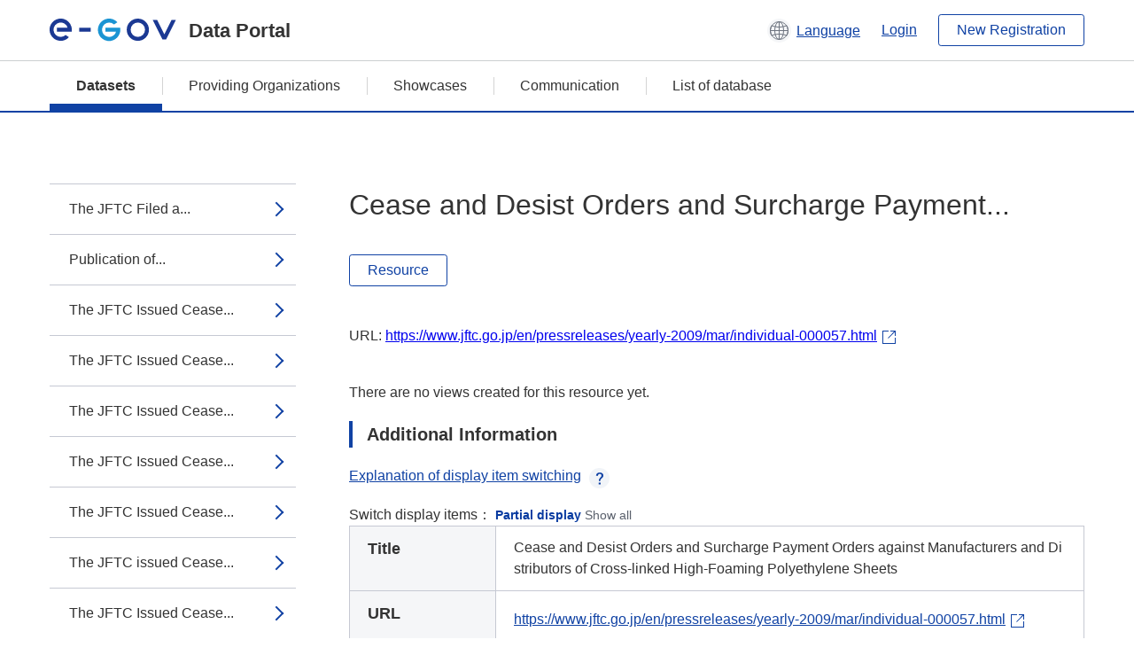

--- FILE ---
content_type: text/html; charset=utf-8
request_url: https://data.e-gov.go.jp/data/en/dataset/jftc_20160323_0009/resource/13761cee-93fd-435f-9dbf-51b32e96da74
body_size: 6886
content:
<!DOCTYPE html>
<!--[if IE 9]> <html lang="en" class="ie9"> <![endif]-->
<!--[if gt IE 8]><!--> <html lang="en"> <!--<![endif]-->
  <head>
    
  <meta charset="utf-8" />
      <meta name="generator" content="ckan 2.9.5" />
      <meta name="viewport" content="width=device-width">
  
  <meta name="description" content="データカタログに登録済みのデータセットのリソース詳細情報を表示します。" />
  <meta name="keywords" content="公共データ,オープンデータ,データカタログ,データセット,リソース" />


    <title>Press Release（Cartels and Bid-riggings） | Cease and Desist Orders and Surcharge Payment Orders against Manufacturers and Distributors of Cross-linked High-Foaming Polyethylene Sheets | e-Govデータポータル</title>

    
    <link rel="shortcut icon" href="/data/base/images/favicon.ico" />
    
  
  
  
  


    
  
      
      
    
  
  <meta property="og:title" content="Press Release（Cartels and Bid-riggings） - Cease and Desist Orders and Surcharge Payment Orders against Manufacturers and Distributors of Cross-linked High-Foaming Polyethylene Sheets - e-Govデータポータル">
  <meta property="og:description" content="">


    
    <link href="/data/webassets/ckanext-datasetslist-theme/637f4624_jquery-ui-min-css.css" rel="stylesheet"/>
<link href="/data/webassets/ckanext-datasetslist-theme/a8504815_datasetslist_theme_css.css" rel="stylesheet"/>
<link href="/data/webassets/ckanext-datasetslist-theme/088fc192_datasetslist_theme_form_tooltip_css.css" rel="stylesheet"/>
<link href="/data/webassets/vendor/bc192712_select2.css" rel="stylesheet"/>
<link href="/data/webassets/vendor/0b01aef1_font-awesome.css" rel="stylesheet"/>
<link href="/data/webassets/ckanext-datasetslist-theme/79ca7695_suggest_css.css" rel="stylesheet"/>
    
  </head>

  
  <body data-site-root="https://data.e-gov.go.jp/data/" data-locale-root="https://data.e-gov.go.jp/data/en/" >

    

    
        

<div id="blockskip">
  <a href="#contents">Go to main text of this page</a>
</div>
<header>
  <div class="header_title_container">
    <div class="header_title_inner header-image">
      <button class="header_menu_btn" id="header_menu_btn_01" aria-label="Menu" data-dialog="header_nav_area">
        <span class="menu_bar"></span>
        <span class="menu_bar"></span>
        <span class="menu_bar"></span>
        <span class="menu_label">Menu</span>
      </button>
  
    
      <a href="/data/en/" class="header_logo"><img src="/data/base/images/logo.svg" alt="e-Govデータポータル"></a>
      <span class="header_title">Data Portal</span>
    
  
      <div class="header_lang_wrapper">
        <a href="#" class="header_lang_link" role="button" aria-expanded="false" aria-controls="lang_menu_01" style="text-decoration: none;">
          <img class="icon_header_lang" src="/data/base/images/icon_header_lang.svg" alt="Image of language switching">
          <span class="only_pc lang_link" lang="en" style="margin-left: 0.15rem !important">Language</span>
        </a>
        <ul class="lang_menu" id="lang_menu_01" aria-label="Account menu">
          <li><a href="/data/ja/dataset/jftc_20160323_0009/resource/13761cee-93fd-435f-9dbf-51b32e96da74">日本語</a></li>
          <li><a href="/data/en/dataset/jftc_20160323_0009/resource/13761cee-93fd-435f-9dbf-51b32e96da74" lang="en">English</a></li>
        </ul>
      </div>
  
    
      <a href="https://data.e-gov.go.jp/info/en/keycloak/login" 
           class="header_link only_pc ml-0 pc-ml-6">
          Login
      </a>
    
      <button class="btn_normal only_pc ml-0 pc-ml-6" onclick="location.href='https://account.e-gov.go.jp/user/pre-registration/init?service_type=00'">New Registration</button>
    
  
    </div>
  </div>
  <div class="header_nav_container" id="header_nav_area" aria-labelledby="header_menu_btn_01">
    <nav class="header_nav">
      <div class="nav_header">
        <img class="header_menu_logo" src="/data/base/images/logo.svg" alt="e-Govデータポータル" tabindex="0">
        <button class="close_dialog close_dialog_btn">
          <span class="close_dialog_label">Close</span>
        </button>
      </div>
  
    
    
      <div class="nav_user_links">
        <a href="https://data.e-gov.go.jp/info/en/keycloak/login" class="header_link header_link_in_menu">Login</a>
      
        <a href="https://data.e-gov.go.jp/info/en/#" class="header_link header_link_in_menu">New Registration</a>
      
      </div>
  
      <ul class="nav_bar">
                <li class="active"><a href="/data/en/dataset/?organization=default">Datasets</a></li><li><a href="/data/en/organization/?q=default">Providing Organizations</a></li><li><a href="/data/en/showcase?organization=default">Showcases</a></li>
  

    
        <li><a href="https://data.e-gov.go.jp/info/en/communication/list">Communication</a></li>
        <li><a href="/info/databasesite">List of database</a></li>
  
      </ul>
      <ul class="nav_bottom_links">
        <li><a href="/info/about-site">About this site</a></li>
        <li><a href="/info/service-policy">Terms of Use</a></li>
        <li><a href="/info/help">Help</a></li>
        <li><a href="/info/terms">Terms and Conditions</a></li>
        <li><a href="/info/privacy-policy">Privacy Policy</a></li>
        <li><a href="/info/contacts">Contact Us</a></li>
        <li><a href="https://data.e-gov.go.jp/info/en/dashboard/metrics">Dashboard</a></li>
        <li><a href="/info/site-map">Site Map</a></li>
      </ul>
    
    </nav>
  </div>
</header>

    

    
    
      <main>
        
          <div class="contents_area flash-messages mb-5 pc-mb-5">
            
              
            
          </div>
        
      <div class="contents_area" id="contents">
    
      <!-- <div class="container"> -->
        

          <div class="row wrapper no-nav">

            


 
    


  
    <div class="side_menu_contents">
      <nav>
        
          
            <ul class="side_menu_link_list">
              
                <li class="side_menu_link_list_item">
                  <a class="side_menu_link" href="/data/en/dataset/jftc_20160323_0009/resource/612e98d9-5201-4608-a66e-446b1c20e2d6?inner_span=True">The JFTC Filed a...</a>
                </li>
              
                <li class="side_menu_link_list_item">
                  <a class="side_menu_link" href="/data/en/dataset/jftc_20160323_0009/resource/4a93e0d5-00c1-439e-9971-6303d86d5e6d?inner_span=True">Publication of...</a>
                </li>
              
                <li class="side_menu_link_list_item">
                  <a class="side_menu_link" href="/data/en/dataset/jftc_20160323_0009/resource/6396c719-4cb6-41f1-bb07-9f2f5b233a06?inner_span=True">The JFTC Issued Cease...</a>
                </li>
              
                <li class="side_menu_link_list_item">
                  <a class="side_menu_link" href="/data/en/dataset/jftc_20160323_0009/resource/655e810a-dfad-43b4-b474-41efa85e9e58?inner_span=True">The JFTC Issued Cease...</a>
                </li>
              
                <li class="side_menu_link_list_item">
                  <a class="side_menu_link" href="/data/en/dataset/jftc_20160323_0009/resource/dc9f618d-1794-4742-aa53-1891cf2ce9ad?inner_span=True">The JFTC Issued Cease...</a>
                </li>
              
                <li class="side_menu_link_list_item">
                  <a class="side_menu_link" href="/data/en/dataset/jftc_20160323_0009/resource/c0daf890-8032-4f98-bf6c-e26b9918f91d?inner_span=True">The JFTC Issued Cease...</a>
                </li>
              
                <li class="side_menu_link_list_item">
                  <a class="side_menu_link" href="/data/en/dataset/jftc_20160323_0009/resource/4473ae0c-7936-44e3-a3c6-343bd7f621a2?inner_span=True">The JFTC Issued Cease...</a>
                </li>
              
                <li class="side_menu_link_list_item">
                  <a class="side_menu_link" href="/data/en/dataset/jftc_20160323_0009/resource/7c100606-9089-4f79-bfae-b77e2786b908?inner_span=True">The JFTC issued Cease...</a>
                </li>
              
                <li class="side_menu_link_list_item">
                  <a class="side_menu_link" href="/data/en/dataset/jftc_20160323_0009/resource/ccb88d45-62e4-46f6-b2bb-84f8a374cbe8?inner_span=True">The JFTC Issued Cease...</a>
                </li>
              
                <li class="side_menu_link_list_item">
                  <a class="side_menu_link" href="/data/en/dataset/jftc_20160323_0009/resource/5eb8b9e0-dcff-42d2-9a29-e6a5390f2ce9?inner_span=True">The JFTC issued Cease...</a>
                </li>
              
                <li class="side_menu_link_list_item">
                  <a class="side_menu_link" href="/data/en/dataset/jftc_20160323_0009/resource/cca7fa17-9a02-4207-b901-f5a4f5531cde?inner_span=True">The JFTC issued Cease...</a>
                </li>
              
                <li class="side_menu_link_list_item">
                  <a class="side_menu_link" href="/data/en/dataset/jftc_20160323_0009/resource/b6624e66-5f50-4eec-afad-0e7732a0d09d?inner_span=True">The JFTC Issued Cease...</a>
                </li>
              
                <li class="side_menu_link_list_item">
                  <a class="side_menu_link" href="/data/en/dataset/jftc_20160323_0009/resource/533f5d2b-5a89-4155-a288-1007d90b619c?inner_span=True">The JFTC Issued Cease...</a>
                </li>
              
                <li class="side_menu_link_list_item">
                  <a class="side_menu_link" href="/data/en/dataset/jftc_20160323_0009/resource/9c93c3d7-364a-4ef2-a072-2653fc5c6a06?inner_span=True">The JFTC Issued Cease...</a>
                </li>
              
                <li class="side_menu_link_list_item">
                  <a class="side_menu_link" href="/data/en/dataset/jftc_20160323_0009/resource/812e4757-a0cf-4b37-b8d3-c3abf8c9f796?inner_span=True">The JFTC Issued Cease...</a>
                </li>
              
                <li class="side_menu_link_list_item">
                  <a class="side_menu_link" href="/data/en/dataset/jftc_20160323_0009/resource/e7f97428-f2ec-4e1c-be8c-339382e7b66a?inner_span=True">The JFTC Issued Cease...</a>
                </li>
              
                <li class="side_menu_link_list_item">
                  <a class="side_menu_link" href="/data/en/dataset/jftc_20160323_0009/resource/e8743ef8-863c-491e-8279-3e986fade7c2?inner_span=True">The JFTC Issued Cease...</a>
                </li>
              
                <li class="side_menu_link_list_item">
                  <a class="side_menu_link" href="/data/en/dataset/jftc_20160323_0009/resource/b6ffba7e-1b38-4011-8458-a07c4a18c327?inner_span=True">The JFTC filed a...</a>
                </li>
              
                <li class="side_menu_link_list_item">
                  <a class="side_menu_link" href="/data/en/dataset/jftc_20160323_0009/resource/34e65800-c312-4226-9476-ae330a346682?inner_span=True">The JFTC Issued the...</a>
                </li>
              
                <li class="side_menu_link_list_item">
                  <a class="side_menu_link" href="/data/en/dataset/jftc_20160323_0009/resource/3f918c46-cf26-47ed-a5ed-d2e763d0e194?inner_span=True">The JFTC Issued the...</a>
                </li>
              
                <li class="side_menu_link_list_item">
                  <a class="side_menu_link" href="/data/en/dataset/jftc_20160323_0009/resource/912c64cb-a819-40e1-bf19-0f55de2538fa?inner_span=True">The JFTC Issued the...</a>
                </li>
              
                <li class="side_menu_link_list_item">
                  <a class="side_menu_link" href="/data/en/dataset/jftc_20160323_0009/resource/f6dddc84-5e3f-427e-9671-876478096463?inner_span=True">The JFTC Issued the...</a>
                </li>
              
                <li class="side_menu_link_list_item">
                  <a class="side_menu_link" href="/data/en/dataset/jftc_20160323_0009/resource/37edcef8-98f5-4160-af60-ce646b689abc?inner_span=True">Cease and Desist...</a>
                </li>
              
                <li class="side_menu_link_list_item">
                  <a class="side_menu_link" href="/data/en/dataset/jftc_20160323_0009/resource/691ba9f9-27d3-4944-96b0-647cff5a8e03?inner_span=True">Cease and Desist...</a>
                </li>
              
                <li class="side_menu_link_list_item">
                  <a class="side_menu_link" href="/data/en/dataset/jftc_20160323_0009/resource/c966b870-59cb-4934-b853-bb6561e52d94?inner_span=True">Surcharge Payment...</a>
                </li>
              
                <li class="side_menu_link_list_item">
                  <a class="side_menu_link" href="/data/en/dataset/jftc_20160323_0009/resource/5fef237c-228f-4eab-9fc2-d5dd204cfcd9?inner_span=True">Cease and Desist...</a>
                </li>
              
                <li class="side_menu_link_list_item">
                  <a class="side_menu_link" href="/data/en/dataset/jftc_20160323_0009/resource/268089b4-fb23-487a-8d91-71bdba9b5220?inner_span=True">Cease and Desist...</a>
                </li>
              
                <li class="side_menu_link_list_item">
                  <a class="side_menu_link" href="/data/en/dataset/jftc_20160323_0009/resource/ced54eff-e465-4526-bc92-147b17166758?inner_span=True">Cease and Desist...</a>
                </li>
              
                <li class="side_menu_link_list_item">
                  <a class="side_menu_link" href="/data/en/dataset/jftc_20160323_0009/resource/0dd3f4d1-53ff-46ea-ac97-a4721094c6e9?inner_span=True">Cease and Desist...</a>
                </li>
              
                <li class="side_menu_link_list_item">
                  <a class="side_menu_link" href="/data/en/dataset/jftc_20160323_0009/resource/871ed746-e7c1-4423-9886-52ebbd4cf3f6?inner_span=True">Decision to Commence...</a>
                </li>
              
                <li class="side_menu_link_list_item">
                  <a class="side_menu_link" href="/data/en/dataset/jftc_20160323_0009/resource/61a23a64-0363-4aad-9b65-35db0c099b73?inner_span=True">Cease and Desist...</a>
                </li>
              
                <li class="side_menu_link_list_item">
                  <a class="side_menu_link" href="/data/en/dataset/jftc_20160323_0009/resource/ee5951f3-dcbd-4db9-b587-f57f543f58bf?inner_span=True">Cease and Desist...</a>
                </li>
              
                <li class="side_menu_link_list_item">
                  <a class="side_menu_link" href="/data/en/dataset/jftc_20160323_0009/resource/c5953440-9eb9-4edb-8ef1-0c95ad7d48e4?inner_span=True">Cease and Desist...</a>
                </li>
              
                <li class="side_menu_link_list_item">
                  <a class="side_menu_link" href="/data/en/dataset/jftc_20160323_0009/resource/32310a61-f663-406f-8f06-d0803e84df5a?inner_span=True">Cease-and-Desist...</a>
                </li>
              
                <li class="side_menu_link_list_item">
                  <a class="side_menu_link" href="/data/en/dataset/jftc_20160323_0009/resource/c0f2f8ee-a682-469b-ab29-c723552a9f3a?inner_span=True">Appendix</a>
                </li>
              
                <li class="side_menu_link_list_item">
                  <a class="side_menu_link" href="/data/en/dataset/jftc_20160323_0009/resource/930df727-ba01-4ebb-aace-d867f60d69b9?inner_span=True">Decision to Commence...</a>
                </li>
              
                <li class="side_menu_link_list_item">
                  <a class="side_menu_link" href="/data/en/dataset/jftc_20160323_0009/resource/fe14b21d-c9fe-45e6-abfa-c276eee328c2?inner_span=True">Cease and Desist...</a>
                </li>
              
                <li class="side_menu_link_list_item">
                  <a class="side_menu_link" href="/data/en/dataset/jftc_20160323_0009/resource/02070dc5-d2a4-4987-9aff-7afc62be1b30?inner_span=True">Cease-and-Desist...</a>
                </li>
              
                <li class="side_menu_link_list_item">
                  <a class="side_menu_link" href="/data/en/dataset/jftc_20160323_0009/resource/ece7d5a6-9709-4033-86b4-363bfcbb7b4d?inner_span=True">Commencement of...</a>
                </li>
              
                <li class="side_menu_link_list_item">
                  <a class="side_menu_link" href="/data/en/dataset/jftc_20160323_0009/resource/bc074773-1889-4cda-90f3-3c2f505b8162?inner_span=True">Cease and Desist...</a>
                </li>
              
                <li class="side_menu_link_list_item">
                  <a class="side_menu_link" href="/data/en/dataset/jftc_20160323_0009/resource/65441037-aa26-49fa-9f9d-2a7fbb70156d?inner_span=True">Commencement of...</a>
                </li>
              
                <li class="side_menu_link_list_item active">
                  <a class="side_menu_link" href="/data/en/dataset/jftc_20160323_0009/resource/13761cee-93fd-435f-9dbf-51b32e96da74?inner_span=True">Cease and Desist...</a>
                </li>
              
                <li class="side_menu_link_list_item">
                  <a class="side_menu_link" href="/data/en/dataset/jftc_20160323_0009/resource/9a77fa87-b43e-41b1-8600-93f92dea6c21?inner_span=True">Cease and Desist...</a>
                </li>
              
                <li class="side_menu_link_list_item">
                  <a class="side_menu_link" href="/data/en/dataset/jftc_20160323_0009/resource/85386fa5-4753-4b97-8f75-a9ba972c10c8?inner_span=True">Cease and Desist...</a>
                </li>
              
                <li class="side_menu_link_list_item">
                  <a class="side_menu_link" href="/data/en/dataset/jftc_20160323_0009/resource/60f8e44f-02c8-45d0-8957-051d07d4a101?inner_span=True">Commencement of...</a>
                </li>
              
                <li class="side_menu_link_list_item">
                  <a class="side_menu_link" href="/data/en/dataset/jftc_20160323_0009/resource/64730718-7e7f-46fe-b683-500c086cc0f1?inner_span=True">Cease and Desist...</a>
                </li>
              
                <li class="side_menu_link_list_item">
                  <a class="side_menu_link" href="/data/en/dataset/jftc_20160323_0009/resource/2463d6f8-d90d-4e27-8185-6a77c01e78aa?inner_span=True">Cease and Desist...</a>
                </li>
              
                <li class="side_menu_link_list_item">
                  <a class="side_menu_link" href="/data/en/dataset/jftc_20160323_0009/resource/0ccb4b6d-5d6f-406e-9fa2-aed289b1a476?inner_span=True">Cease and Desist...</a>
                </li>
              
                <li class="side_menu_link_list_item">
                  <a class="side_menu_link" href="/data/en/dataset/jftc_20160323_0009/resource/490b62cd-548d-4e11-8bf3-40d689b9ad4c?inner_span=True">The JFTC filed a...</a>
                </li>
              
                <li class="side_menu_link_list_item">
                  <a class="side_menu_link" href="/data/en/dataset/jftc_20160323_0009/resource/1c585baf-bb8b-49ad-b1a7-23e5c4d14a02?inner_span=True">Cease and Desist...</a>
                </li>
              
                <li class="side_menu_link_list_item">
                  <a class="side_menu_link" href="/data/en/dataset/jftc_20160323_0009/resource/6a64cee2-1e05-4c90-babd-fe49c68c15b5?inner_span=True">Cease and Desist...</a>
                </li>
              
                <li class="side_menu_link_list_item">
                  <a class="side_menu_link" href="/data/en/dataset/jftc_20160323_0009/resource/2f4fee33-8452-4f42-9d5a-a2e252a8940c?inner_span=True">Commencement of...</a>
                </li>
              
                <li class="side_menu_link_list_item">
                  <a class="side_menu_link" href="/data/en/dataset/jftc_20160323_0009/resource/326e9c08-62c9-4fde-acf5-ec3f2e8a8d7e?inner_span=True">Decision to Commence...</a>
                </li>
              
                <li class="side_menu_link_list_item">
                  <a class="side_menu_link" href="/data/en/dataset/jftc_20160323_0009/resource/30ee5795-5e1e-49a1-b74c-b5d25113c640?inner_span=True">Decision Against Ohki...</a>
                </li>
              
                <li class="side_menu_link_list_item">
                  <a class="side_menu_link" href="/data/en/dataset/jftc_20160323_0009/resource/47bc2789-75bc-442c-a6b2-92f25d961b84?inner_span=True">Withdrawal of Request...</a>
                </li>
              
                <li class="side_menu_link_list_item">
                  <a class="side_menu_link" href="/data/en/dataset/jftc_20160323_0009/resource/43615a22-9905-461b-b47c-1087dbd5f704?inner_span=True">Surcharge Payment...</a>
                </li>
              
                <li class="side_menu_link_list_item">
                  <a class="side_menu_link" href="/data/en/dataset/jftc_20160323_0009/resource/3d2873c3-6f9a-4811-a8a6-f0a4abb62d96?inner_span=True">Cease and Desist...</a>
                </li>
              
                <li class="side_menu_link_list_item">
                  <a class="side_menu_link" href="/data/en/dataset/jftc_20160323_0009/resource/e8d24e0a-87b9-4021-bef7-4f936ae7b0ee?inner_span=True">Decision to Commence...</a>
                </li>
              
                <li class="side_menu_link_list_item">
                  <a class="side_menu_link" href="/data/en/dataset/jftc_20160323_0009/resource/9c4a67ce-1664-44f2-9335-3438e3cfe28d?inner_span=True">Cease and Desist...</a>
                </li>
              
                <li class="side_menu_link_list_item">
                  <a class="side_menu_link" href="/data/en/dataset/jftc_20160323_0009/resource/d6ae23cd-91c7-41c7-8624-a0471b3c21b0?inner_span=True">Surcharge Payment...</a>
                </li>
              
                <li class="side_menu_link_list_item">
                  <a class="side_menu_link" href="/data/en/dataset/jftc_20160323_0009/resource/ed90415f-1792-4fe6-a343-4624bf25c8ec?inner_span=True">Decision to Commence...</a>
                </li>
              
                <li class="side_menu_link_list_item">
                  <a class="side_menu_link" href="/data/en/dataset/jftc_20160323_0009/resource/82070e9d-0d9d-434b-9bf1-8778f56da7c8?inner_span=True">Surcharge Payment...</a>
                </li>
              
                <li class="side_menu_link_list_item">
                  <a class="side_menu_link" href="/data/en/dataset/jftc_20160323_0009/resource/71f7b82c-628c-43a1-89b5-88e98fda8e75?inner_span=True">Cease and Desist...</a>
                </li>
              
                <li class="side_menu_link_list_item">
                  <a class="side_menu_link" href="/data/en/dataset/jftc_20160323_0009/resource/935d80c2-82fd-490f-ab3d-fe68f8d04274?inner_span=True">Hearing Decision...</a>
                </li>
              
                <li class="side_menu_link_list_item">
                  <a class="side_menu_link" href="/data/en/dataset/jftc_20160323_0009/resource/187c3aaf-5403-4978-95f8-e9c2220b6883?inner_span=True">Actions on the Issues...</a>
                </li>
              
                <li class="side_menu_link_list_item">
                  <a class="side_menu_link" href="/data/en/dataset/jftc_20160323_0009/resource/437d8fee-256d-4114-97b2-00d9116519c7?inner_span=True">Cease and desist...</a>
                </li>
              
                <li class="side_menu_link_list_item">
                  <a class="side_menu_link" href="/data/en/dataset/jftc_20160323_0009/resource/fd8b8ed3-5eea-4fd1-8d1b-89342d95e68f?inner_span=True">The JFTC filed...</a>
                </li>
              
                <li class="side_menu_link_list_item">
                  <a class="side_menu_link" href="/data/en/dataset/jftc_20160323_0009/resource/d2c0f8d7-c614-4d99-94b4-71ff0e003dfb?inner_span=True">The JFTC filed...</a>
                </li>
              
                <li class="side_menu_link_list_item">
                  <a class="side_menu_link" href="/data/en/dataset/jftc_20160323_0009/resource/a25948c0-8881-487f-ab32-844992a98588?inner_span=True">The JFTC issued cease...</a>
                </li>
              
                <li class="side_menu_link_list_item">
                  <a class="side_menu_link" href="/data/en/dataset/jftc_20160323_0009/resource/03056cdd-b860-4476-ad24-c5c994872c08?inner_span=True">The JFTC filed a...</a>
                </li>
              
                <li class="side_menu_link_list_item">
                  <a class="side_menu_link" href="/data/en/dataset/jftc_20160323_0009/resource/67bd3a63-81ba-4901-aab3-64fe8f8b4831?inner_span=True">The JFTC ordered...</a>
                </li>
              
                <li class="side_menu_link_list_item">
                  <a class="side_menu_link" href="/data/en/dataset/jftc_20160323_0009/resource/437a1f9e-03e1-4829-9fd1-0a95c8839abe?inner_span=True">The JFTC filed...</a>
                </li>
              
                <li class="side_menu_link_list_item">
                  <a class="side_menu_link" href="/data/en/dataset/jftc_20160323_0009/resource/8b606791-eadd-4a82-bd69-31b2fbfed4ed?inner_span=True">The JFTC filed...</a>
                </li>
              
                <li class="side_menu_link_list_item">
                  <a class="side_menu_link" href="/data/en/dataset/jftc_20160323_0009/resource/7e93e550-3a75-41dc-b1dd-ff8a7b3b50fd?inner_span=True">The JFTC issued...</a>
                </li>
              
                <li class="side_menu_link_list_item">
                  <a class="side_menu_link" href="/data/en/dataset/jftc_20160323_0009/resource/ed7fe1d3-ea49-4b8c-ae3d-d201fdd88b3a?inner_span=True">The JFTC surcharged...</a>
                </li>
              
                <li class="side_menu_link_list_item">
                  <a class="side_menu_link" href="/data/en/dataset/jftc_20160323_0009/resource/aaeec64b-9c63-4606-9c82-20b0021cab74?inner_span=True">The JFTC filed an...</a>
                </li>
              
                <li class="side_menu_link_list_item">
                  <a class="side_menu_link" href="/data/en/dataset/jftc_20160323_0009/resource/846ea989-a8b4-42cf-b3e8-1df61f08e71c?inner_span=True">JThe JFTC filed an...</a>
                </li>
              
                <li class="side_menu_link_list_item">
                  <a class="side_menu_link" href="/data/en/dataset/jftc_20160323_0009/resource/8f9081a6-57ac-4a4a-8528-f87a6439008c?inner_span=True">The JFTC filed an...</a>
                </li>
              
                <li class="side_menu_link_list_item">
                  <a class="side_menu_link" href="/data/en/dataset/jftc_20160323_0009/resource/84dc34bb-39b4-4652-9760-ca7df1086bc5?inner_span=True">The JFTC filed an...</a>
                </li>
              
                <li class="side_menu_link_list_item">
                  <a class="side_menu_link" href="/data/en/dataset/jftc_20160323_0009/resource/9d7dc6ea-5079-4f56-94bf-d7f04717e450?inner_span=True">JFTC surcharged...</a>
                </li>
              
                <li class="side_menu_link_list_item">
                  <a class="side_menu_link" href="/data/en/dataset/jftc_20160323_0009/resource/f2fc5b47-b68d-411c-9723-89c14ff771a6?inner_span=True">JFTC issues...</a>
                </li>
              
                <li class="side_menu_link_list_item">
                  <a class="side_menu_link" href="/data/en/dataset/jftc_20160323_0009/resource/d4c76fc4-a61c-4d25-a018-23cc63e970a6?inner_span=True">Recommendation to...</a>
                </li>
              
                <li class="side_menu_link_list_item">
                  <a class="side_menu_link" href="/data/en/dataset/jftc_20160323_0009/resource/919be105-9764-498c-9aa2-79bcce7370b6?inner_span=True">Recommendation to...</a>
                </li>
              
                <li class="side_menu_link_list_item">
                  <a class="side_menu_link" href="/data/en/dataset/jftc_20160323_0009/resource/b9c25cf1-04cf-43e3-9a84-78563dd8acbb?inner_span=True">Recommendation to...</a>
                </li>
              
                <li class="side_menu_link_list_item">
                  <a class="side_menu_link" href="/data/en/dataset/jftc_20160323_0009/resource/8c8c9ed5-0fb2-45e0-94a7-042d1cb5a2d4?inner_span=True">JFTC rendered...</a>
                </li>
              
                <li class="side_menu_link_list_item">
                  <a class="side_menu_link" href="/data/en/dataset/jftc_20160323_0009/resource/85c2a326-99ba-4abd-a590-67868cb0010f?inner_span=True">JFTC issues...</a>
                </li>
              
                <li class="side_menu_link_list_item">
                  <a class="side_menu_link" href="/data/en/dataset/jftc_20160323_0009/resource/1d4c7f45-9b83-4d49-96fb-fa1af8f5c36f?inner_span=True">JFTC renders a...</a>
                </li>
              
                <li class="side_menu_link_list_item">
                  <a class="side_menu_link" href="/data/en/dataset/jftc_20160323_0009/resource/258518ca-2a2b-482e-a365-e18280c72fcc?inner_span=True">JFTC surcharged...</a>
                </li>
              
                <li class="side_menu_link_list_item">
                  <a class="side_menu_link" href="/data/en/dataset/jftc_20160323_0009/resource/f3afcde9-da12-4f2e-96d1-8ce897d63909?inner_span=True">Consent Decision on...</a>
                </li>
              
                <li class="side_menu_link_list_item">
                  <a class="side_menu_link" href="/data/en/dataset/jftc_20160323_0009/resource/afd7bb79-c683-4827-b7df-3c77db653e84?inner_span=True">JFTC surcharged Kanto...</a>
                </li>
              
                <li class="side_menu_link_list_item">
                  <a class="side_menu_link" href="/data/en/dataset/jftc_20160323_0009/resource/1276b126-99b6-4a25-b125-198279118095?inner_span=True">A decision on...</a>
                </li>
              
                <li class="side_menu_link_list_item">
                  <a class="side_menu_link" href="/data/en/dataset/jftc_20160323_0009/resource/1d0ee2b0-7be2-483e-be1d-64891d90ba89?inner_span=True">A Recommendation to...</a>
                </li>
              
                <li class="side_menu_link_list_item">
                  <a class="side_menu_link" href="/data/en/dataset/jftc_20160323_0009/resource/d73dfc0f-5d7e-4cf8-8198-8f2ef8dbd485?inner_span=True">JFTC surcharged...</a>
                </li>
              
                <li class="side_menu_link_list_item">
                  <a class="side_menu_link" href="/data/en/dataset/jftc_20160323_0009/resource/48b8bd06-1fee-4538-b482-f16c5e985038?inner_span=True">JFTC surcharged...</a>
                </li>
              
                <li class="side_menu_link_list_item">
                  <a class="side_menu_link" href="/data/en/dataset/jftc_20160323_0009/resource/66dd4926-cd67-4388-a495-3894610fb5a0?inner_span=True">Decision in Hearing...</a>
                </li>
              
                <li class="side_menu_link_list_item">
                  <a class="side_menu_link" href="/data/en/dataset/jftc_20160323_0009/resource/7357870f-a26f-4293-ac08-3665cff92dda?inner_span=True">JFTC issues a...</a>
                </li>
              
                <li class="side_menu_link_list_item">
                  <a class="side_menu_link" href="/data/en/dataset/jftc_20160323_0009/resource/189c9d84-6c06-4a94-8d29-df37dbc0da0e?inner_span=True">JFTC issues...</a>
                </li>
              
                <li class="side_menu_link_list_item">
                  <a class="side_menu_link" href="/data/en/dataset/jftc_20160323_0009/resource/fdaa6499-a6b5-4b4f-b100-94d38a509938?inner_span=True">JFTC issues...</a>
                </li>
              
                <li class="side_menu_link_list_item">
                  <a class="side_menu_link" href="/data/en/dataset/jftc_20160323_0009/resource/447f5d55-9509-442d-85f1-7e96a813bf7a?inner_span=True">JFTC issues...</a>
                </li>
              
                <li class="side_menu_link_list_item">
                  <a class="side_menu_link" href="/data/en/dataset/jftc_20160323_0009/resource/d789a59a-84bb-4c86-aaac-11a08b235c5f?inner_span=True">JFTC surcharged...</a>
                </li>
              
                <li class="side_menu_link_list_item">
                  <a class="side_menu_link" href="/data/en/dataset/jftc_20160323_0009/resource/b1dfca3f-c675-496a-a946-133a923d38fb?inner_span=True">JFTC surcharged...</a>
                </li>
              
                <li class="side_menu_link_list_item">
                  <a class="side_menu_link" href="/data/en/dataset/jftc_20160323_0009/resource/3cb2b553-e457-4211-b53b-993779793f3d?inner_span=True">Consent Decision to...</a>
                </li>
              
                <li class="side_menu_link_list_item">
                  <a class="side_menu_link" href="/data/en/dataset/jftc_20160323_0009/resource/044e47f0-d3f6-41fb-ad36-4e2dace002da?inner_span=True">JFTC issues decision...</a>
                </li>
              
                <li class="side_menu_link_list_item">
                  <a class="side_menu_link" href="/data/en/dataset/jftc_20160323_0009/resource/0e55e55a-fda4-40c0-a86b-42926234058d?inner_span=True">JFTC warns Hokkaido...</a>
                </li>
              
                <li class="side_menu_link_list_item">
                  <a class="side_menu_link" href="/data/en/dataset/jftc_20160323_0009/resource/dc4316ed-9cd1-4f50-9abc-1b1f3606b258?inner_span=True">Consent decision...</a>
                </li>
              
                <li class="side_menu_link_list_item">
                  <a class="side_menu_link" href="/data/en/dataset/jftc_20160323_0009/resource/3d364e0a-2396-4424-9817-b5d0fc20aaab?inner_span=True">JFTC renders...</a>
                </li>
              
                <li class="side_menu_link_list_item">
                  <a class="side_menu_link" href="/data/en/dataset/jftc_20160323_0009/resource/3e1d7204-26ef-42a6-85b5-3c7088f00cb9?inner_span=True">The JFTC warned...</a>
                </li>
              
                <li class="side_menu_link_list_item">
                  <a class="side_menu_link" href="/data/en/dataset/jftc_20160323_0009/resource/a7e9f4f6-a6f3-44c5-818f-04c99526a76f?inner_span=True">JFTC filed an...</a>
                </li>
              
                <li class="side_menu_link_list_item">
                  <a class="side_menu_link" href="/data/en/dataset/jftc_20160323_0009/resource/f7e7691b-5642-4765-8bb9-1c736ab57296?inner_span=True">Decision to Toshiba...</a>
                </li>
              
                <li class="side_menu_link_list_item">
                  <a class="side_menu_link" href="/data/en/dataset/jftc_20160323_0009/resource/480886c1-285f-4dfe-9680-091d14912a7a?inner_span=True">JFTC renders...</a>
                </li>
              
                <li class="side_menu_link_list_item">
                  <a class="side_menu_link" href="/data/en/dataset/jftc_20160323_0009/resource/ccb45c38-b38d-4d5a-b992-133da8dc89a9?inner_span=True">JFTC Recommendation...</a>
                </li>
              
                <li class="side_menu_link_list_item">
                  <a class="side_menu_link" href="/data/en/dataset/jftc_20160323_0009/resource/a36bb957-412c-4d3c-8cda-9608c9280a5a?inner_span=True">JFTC issues a...</a>
                </li>
              
                <li class="side_menu_link_list_item">
                  <a class="side_menu_link" href="/data/en/dataset/jftc_20160323_0009/resource/b5888b5e-47d7-4208-9646-bbf0c64e85c2?inner_span=True">JFTC orders surcharge...</a>
                </li>
              
                <li class="side_menu_link_list_item">
                  <a class="side_menu_link" href="/data/en/dataset/jftc_20160323_0009/resource/f7b2a895-8665-42d8-83d6-45391d6134c4?inner_span=True">JFTC renders...</a>
                </li>
              
                <li class="side_menu_link_list_item">
                  <a class="side_menu_link" href="/data/en/dataset/jftc_20160323_0009/resource/138448fc-109b-4889-96be-2c2d17de6b00?inner_span=True">Decision on surcharge...</a>
                </li>
              
                <li class="side_menu_link_list_item">
                  <a class="side_menu_link" href="/data/en/dataset/jftc_20160323_0009/resource/120925a0-7619-4e9b-a1ae-1b3b2a00bb18?inner_span=True">FTC surcharged...</a>
                </li>
              
                <li class="side_menu_link_list_item">
                  <a class="side_menu_link" href="/data/en/dataset/jftc_20160323_0009/resource/634a1246-5594-40bd-b763-94ea020eb665?inner_span=True">FTC surcharged...</a>
                </li>
              
                <li class="side_menu_link_list_item">
                  <a class="side_menu_link" href="/data/en/dataset/jftc_20160323_0009/resource/47cbc01f-e484-4e7f-8785-43b0fc450a1b?inner_span=True">Hearing procedures...</a>
                </li>
              
                <li class="side_menu_link_list_item">
                  <a class="side_menu_link" href="/data/en/dataset/jftc_20160323_0009/resource/2b0917f0-6f2f-42f4-8d8d-5abb85298c8b?inner_span=True">JFTC recommendation...</a>
                </li>
              
                <li class="side_menu_link_list_item">
                  <a class="side_menu_link" href="/data/en/dataset/jftc_20160323_0009/resource/76254968-24ba-4f1d-bcfc-3833805fc9b6?inner_span=True">FTC surcharged...</a>
                </li>
              
                <li class="side_menu_link_list_item">
                  <a class="side_menu_link" href="/data/en/dataset/jftc_20160323_0009/resource/dbd33bee-fdfd-4644-8f71-8602b9fb64f0?inner_span=True">JFTC renders...</a>
                </li>
              
                <li class="side_menu_link_list_item">
                  <a class="side_menu_link" href="/data/en/dataset/jftc_20160323_0009/resource/5fa3d529-d072-4de0-92e1-32857706172f?inner_span=True">Surcharge sentenced...</a>
                </li>
              
                <li class="side_menu_link_list_item">
                  <a class="side_menu_link" href="/data/en/dataset/jftc_20160323_0009/resource/2680d60e-3afb-498b-930c-34bb51170f34?inner_span=True">JFTC recommendation...</a>
                </li>
              
            </ul>
          
        
      </nav>
    </div>
  

  


 
          </div>

          
              <!--<div class="primary col-sm-9 col-xs-12" role="main">-->
                
              <div class="main_contents">
                
  
    <section class="module module-resource" role="complementary">
      
      <div class="module-content">
        <div class="actions pc_align_right mb-0 pc-mb-0">
          
          
            
  
            
            
  

          
          
        </div>
        
          
            
          
          
            <h1 class="page_title mt-0 pc-mt-0 mb-8 pc-mb-8">Cease and Desist Orders and Surcharge Payment...</h1>
          

          
              
                  <a class="btn btn_normal mt-0 pc-mt-0 mb-5 pc-mb-5 resource-type-None resource-url-analytics" href="https://www.jftc.go.jp/en/pressreleases/yearly-2009/mar/individual-000057.html" target="_blank">
                    
                      Resource
                    
                  </a>
            

           <br /><br />

          
            
              <div class="text-muted ellipsis" style="margin-bottom:10px; word-break: break-all; display: flex;">
                
                <span class="link_accessory_text mt-0 pc-mt-0 mb-5 pc-mb-5">
                  URL:
                  <a class="resource-url-analytics" href="https://www.jftc.go.jp/en/pressreleases/yearly-2009/mar/individual-000057.html" title="https://www.jftc.go.jp/en/pressreleases/yearly-2009/mar/individual-000057.html">
                    https://www.jftc.go.jp/en/pressreleases/yearly-2009/mar/individual-000057.html
                  </a>
                </span>
                
                  <div class="link_accessory_icon"></div>
                
              </div>
            
          
          <div class="prose notes" property="rdfs:label">
            
              <p class="text mt-5 pc-mt-5 mb-5 pc-mb-5"> </p>
            
            
            
          </div>
        
      
      
      
        
          
          

        
          
            <div class="resource-view">
              
              
              
                
                <div class="data-viewer-info">
                  <p>There are no views created for this resource yet.</p>
                  
                </div>
              
            </div>
          
        </div>
      
      
      
      
    </section>
  


                
  
    
      <section class="module">
        
  
  
        <div class="module-content">
          <h2 class="page_title_icon mt-5 pc-mt-5 mb-5 pc-mb-5">Additional Information</h2>
          <ul class="checkbox_list mt-5 pc-mt-5 mb-0 pc-mb-0" role="group">
            <div class="link_accordion link_accordion_rear mt-5 pc-mt-5 mb-5 pc-mb-5 ml-0 pc-ml-0">
              <a class="link_accordion_handle" role="button" aria-expanded="false" aria-controls="link_accordion_content02" aria-label="Button to open explanation about switching display items" tabindex="0">
                <img class="link_accordion_icon_image" src="/data/base/images/icon_question_mark.svg" alt="Button to open explanation about switching display items">
                Explanation of display item switching
              </a>
              <div id="link_accordion_content02" class="link_accordion_content mt-0 pc-mt-0 mb-0 pc-mb-0">
                <div class="arrow_up"></div>
                <div class="link_accordion_content_inner">
                  <p class="text mt-0 pc-mt-0 mb-0 pc-mb-0">
                    You can switch the metadata items displayed in the detailed information.<br>Display partial: Displays only the e-Gov Data Portal standard metadata items (item names are displayed in bold).<br>Display all: Displays all metadata items including items in the local government standard ODS open data list.
                  </p>
                </div>
              </div>
            </div>
            <li>Switch display items：
              <input type="radio" id="metadata_detail_toggle_min" name="metadata_detail_toggle" class="metadata_detail_toggle" data-module="metadata_detail_toggle" checked>
              <label for="metadata_detail_toggle_min">Partial display</label>
              <input type="radio" id="metadata_detail_toggle_max" name="metadata_detail_toggle" class="metadata_detail_toggle" data-module="metadata_detail_toggle">
              <label for="metadata_detail_toggle_max">Show all</label>
            </li>
          </ul>
          <table class="table_vertical mt-0 pc-mt-0 mb-0 pc-mb-0" data-module="table-toggle-more">
            <tbody>
              <tr class="metadata_basic_field">
                <th class="pc_percentage_20" scope="row">Title</th>
                <td>Cease and Desist Orders and Surcharge Payment Orders against Manufacturers and Distributors of Cross-linked High-Foaming Polyethylene Sheets</td>
              </tr>
              <tr class="metadata_basic_field">
                <th scope="row">URL</th>
                <td>
                  
                    


    <a class="link_accessory mt-2 pc-mt-2 mb-2 pc-mb-2" href="https://www.jftc.go.jp/en/pressreleases/yearly-2009/mar/individual-000057.html" target="_blank" style="display: flex;">
        <span>https://www.jftc.go.jp/en/pressreleases/yearly-2009/mar/individual-000057.html</span>
        <div class="link_accessory_icon"></div>
    </a>

                  
                </td>
              </tr>
              <tr class="metadata_basic_field">
                <th scope="row">Description</th>
                <td> </td>
              </tr>
              <tr class="metadata_basic_field">
                <th scope="row">Format</th>
                <td>HTML</td>
              </tr>
              <tr class="metadata_basic_field">
                <th scope="row">File Size</th>
                <td>
                    
                        
                    
                        
                    
                        
                    
                        
                    
                        
                    
                        
                    
                        
                    
                        
                    
                        
                    
                        
                    
                </td>
              </tr>
              <tr class="metadata_basic_field">
                <th scope="row">Last Modified Date</th>
                <td>May 30, 2023</td>
              </tr>
              <tr class="metadata_basic_field">
                <th scope="row">License</th>
                <td>CC BY</td>
              </tr>
              <tr class="metadata_detail_field hide">
                <th scope="row" aria-label="Local Government Standard ODS Open Data List Items Status">Status</th>
                <td></td>
              </tr>
              <tr class="metadata_detail_field hide">
                <th scope="row" aria-label="Local Government Standard ODS Open Data List Items Terms and Conditions">Terms and Conditions</th>
                <td></td>
              </tr>
              <tr class="metadata_detail_field hide">
                <th scope="row" aria-label="Local Government Standard ODS Open Data List Items Related Documents">Related Documents</th>
                <td></td>
              </tr>
              <tr class="metadata_basic_field">
                <th scope="row">Copyright</th>
                <td></td>
              </tr>
              <tr class="metadata_basic_field">
                <th scope="row">Language</th>
                <td>
                    
                        
                    
                        
                            en
                        
                    
                        
                    
                        
                    
                        
                    
                        
                    
                        
                    
                        
                    
                        
                    
                        
                    
                </td>
              </tr>
              <tr class="metadata_detail_field hide">
                <th scope="row" aria-label="Local Government Standard ODS Open Data List Items Compliant Standard">Compliant Standard</th>
                <td></td>
              </tr>
              <tr class="metadata_detail_field hide">
                <th scope="row" aria-label="Local Government Standard ODS Open Data List Items API Availability">API Availability</th>
                <td></td>
              </tr>
              
              
              

              
            </tbody>
          </table>
        </div>
        

      </section>
    
  

              </div>
            



        
      <!-- </div> -->
    </div>
  </main>
  

  
      <footer>
    <div class="footer_inner">
        <ul class="footer_items mt-0 pc-mt-0 mb-2 pc-mb-4">
            <li><a href="/info/about-site">About this site</a></li>
            <li><a href="/info/service-policy">Terms of Use</a></li>
            <li><a href="/info/help">Help</a></li>
            <li><a href="/info/terms">Terms and Conditions</a></li>
            <li><a href="/info/privacy-policy">Privacy Policy</a></li>
            <li><a href="/info/contacts">Contact Us</a></li>
            <li><a href="https://data.e-gov.go.jp/info/en/dashboard/metrics">Dashboard</a></li>
            <li><a href="/info/site-map">Site Map</a></li>
        </ul>
        <p class="copy_right" lang="en">Copyright © Digital Agency All Rights Reserved.</p>
    </div>
</footer>
    <div>
      <a class="to_pagetop" role="button" href="#contents">ページトップへ移動</a>
    </div>


  
  
  
    
  
  
  
    
  
  
  
  
  
  


      

    
    
    
    <script src="/data/webassets/vendor/d8ae4bed_jquery.js" type="text/javascript"></script>
<script src="/data/webassets/vendor/fb6095a0_vendor.js" type="text/javascript"></script>
<script src="/data/webassets/vendor/580fa18d_bootstrap.js" type="text/javascript"></script>
<script src="/data/webassets/base/8597cdcc_main.js" type="text/javascript"></script>
<script src="/data/webassets/base/19c28fdb_ckan.js" type="text/javascript"></script>
<script src="/data/webassets/base/cd2c0272_tracking.js" type="text/javascript"></script>
<script src="/data/webassets/ckanext-datasetslist-theme/9cad9e6d_datasetslist_theme_js.js" type="text/javascript"></script>
<script src="/data/webassets/ckanext-datasetslist-theme/169dffff_datasetslist_theme_form_tooltip_js.js" type="text/javascript"></script>
<script src="/data/webassets/ckanext-datasetslist-theme/4d255bdc_typeahead_js.js" type="text/javascript"></script>
<script src="/data/webassets/ckanext-datasetslist-theme/f831a5b6_suggest_js.js" type="text/javascript"></script>
<script src="/data/webassets/ckanext-datasetslist-theme/ab1b9d49_rating_js.js" type="text/javascript"></script>
<script src="/data/webassets/ckanext-datasetslist-theme/dec0930d_get_template_js.js" type="text/javascript"></script>
  </body>
</html>

--- FILE ---
content_type: text/javascript; charset=utf-8
request_url: https://data.e-gov.go.jp/data/webassets/base/8597cdcc_main.js
body_size: 19049
content:
document.getElementsByTagName('html')[0].className+=' js';(function(jQuery){function DummyObject(){}
function create(proto){if(typeof proto!=='object'){return{};}
else if(Object.create){return Object.create(proto);}
DummyObject.prototype=proto;return new DummyObject();}
jQuery.inherit=function(parent,methods,properties){methods=methods||{};function Object(){parent.apply(this,arguments);}
var Child=methods.hasOwnProperty('constructor')?methods.constructor:Object;Child.prototype=create(parent.prototype);Child.prototype.constructor=Child;jQuery.extend(Child.prototype,methods);return jQuery.extend(Child,parent,properties,{__super__:parent.prototype});};})(this.jQuery);(function(jQuery){jQuery.proxyAll=function(obj){var methods=[].slice.call(arguments,1);var index=0;var length=methods.length;var property;var method;for(;index<length;index+=1){method=methods[index];for(property in obj){if(typeof obj[property]==='function'){if((method instanceof RegExp&&method.test(property))||property===method){if(obj[property].proxied!==true){obj[property]=jQuery.proxy(obj[property],obj);obj[property].proxied=true;}}}}}
return obj;};})(this.jQuery);(function($,window){$.url={escape:function(string){return window.encodeURIComponent(string||'').replace(/%20/g,'+');},slugify:function(string,trim){var str='';var index=0;var length=string.length;var map=this.map;for(;index<length;index+=1){str+=map[string.charCodeAt(index).toString(16)]||'-';}
str=str.toLowerCase();return trim===false?str:str.replace(/\-+/g,'-').replace(/^-|-$/g,'');}};var unicode=('20 30 31 32 33 34 35 36 37 38 39 41 42 43 44 45 46 '+'47 48 49 50 51 52 53 54 55 56 57 58 59 61 62 63 64 65 66 67 68 69 70 '+'71 72 73 74 75 76 77 78 79 100 101 102 103 104 105 106 107 108 109 '+'110 111 112 113 114 115 116 117 118 119 120 121 122 123 124 125 '+'126 127 128 129 130 131 132 133 134 135 136 137 138 139 140 141 '+'142 143 144 145 146 147 148 149 150 151 152 153 154 155 156 157 '+'158 159 160 161 162 163 164 165 166 167 168 169 170 171 172 173 '+'174 175 176 177 178 179 180 181 182 183 184 185 186 187 188 189 '+'190 191 192 193 194 195 196 197 198 199 200 201 202 203 204 205 '+'206 207 208 209 210 211 212 213 214 215 216 217 218 219 220 221 '+'222 223 224 225 226 227 228 229 230 231 232 233 234 235 236 237 '+'238 239 240 241 242 243 244 245 246 247 248 249 250 251 252 253 '+'254 255 256 257 258 259 260 261 262 263 264 265 266 267 268 269 '+'270 271 272 273 274 275 276 277 278 279 280 281 282 283 284 285 '+'286 287 288 289 290 291 292 293 294 295 296 297 298 299 363 364 '+'365 366 367 368 369 386 388 389 390 391 392 393 394 395 396 397 '+'398 399 400 401 402 403 404 405 406 407 408 409 410 411 412 413 '+'414 415 416 417 418 419 420 421 422 423 424 425 426 427 428 429 '+'430 431 432 433 434 435 436 437 438 439 440 441 442 443 444 445 '+'446 447 448 449 450 451 452 453 454 455 456 457 458 459 460 461 '+'462 463 464 465 466 467 468 469 470 471 472 473 474 475 476 477 '+'478 479 480 481 490 491 492 493 494 495 496 497 498 499 500 501 '+'502 503 504 505 506 507 508 509 510 511 512 513 514 515 531 532 '+'533 534 535 536 537 538 539 540 541 542 543 544 545 546 547 548 '+'549 550 551 552 553 554 555 556 561 562 563 564 565 566 567 568 '+'569 570 571 572 573 574 575 576 577 578 579 580 581 582 583 584 '+'585 586 587 4a 4b 4c 4d 4e 4f 5a 6a 6b 6c 6d 6e 6f 7a a2 a3 a5 a7 '+'a9 aa ae b2 b3 b5 b6 b9 c0 c1 c2 c3 c4 c5 c6 c7 c8 c9 ca cb cc cd '+'ce cf d0 d1 d2 d3 d4 d5 d6 d7 d8 d9 da db dc dd de df e0 e1 e2 e3 '+'e4 e5 e6 e7 e8 e9 ea eb ec ed ee ef f0 f1 f2 f3 f4 f5 f6 f8 f9 fa '+'fb fc fd ff 10a 10b 10c 10d 10e 10f 11a 11b 11c 11d 11e 11f 12a '+'12b 12c 12d 12e 12f 13a 13b 13c 13d 13e 13f 14a 14b 14c 14d 14e '+'14f 15a 15b 15c 15d 15e 15f 16a 16b 16c 16d 16e 16f 17a 17b 17c '+'17d 17e 17f 18a 18b 18c 18d 18e 18f 19a 19b 19c 19d 19e 19f 1a0 '+'1a1 1a2 1a3 1a4 1a5 1a6 1a7 1a8 1a9 1aa 1ab 1ac 1ad 1ae 1af 1b0 '+'1b1 1b2 1b3 1b4 1b5 1b6 1b7 1b8 1b9 1ba 1bb 1bc 1bd 1be 1bf 1c4 '+'1c5 1c6 1c7 1c8 1c9 1ca 1cb 1cc 1cd 1ce 1cf 1d0 1d1 1d2 1d3 1d4 '+'1d5 1d6 1d7 1d8 1d9 1da 1db 1dc 1dd 1de 1df 1e0 1e1 1e2 1e3 1e4 '+'1e5 1e6 1e7 1e8 1e9 1ea 1eb 1ec 1ed 1ee 1ef 1f0 1f1 1f2 1f3 1f4 '+'1f5 1f6 1f7 1f8 1f9 1fa 1fb 1fc 1fd 1fe 1ff 20a 20b 20c 20d 20e '+'20f 21a 21b 21c 21d 21e 21f 22a 22b 22c 22d 22e 22f 23a 23b 23c '+'23d 23e 23f 24a 24b 24c 24d 24e 24f 25a 25b 25c 25d 25e 25f 26a '+'26b 26c 26d 26e 26f 27a 27b 27c 27d 27e 27f 28a 28b 28c 28d 28e '+'28f 29a 29b 29c 29d 29e 29f 2a0 2a1 2a2 2a3 2a4 2a5 2a6 2a7 2a8 '+'2a9 2aa 2ab 2ac 2ae 2af 2b0 2b1 2b2 2b3 2b4 2b5 2b6 2b7 2b8 2df '+'2e0 2e1 2e2 2e3 2e4 36a 36b 36c 36d 36e 36f 37b 37c 37d 38a 38c '+'38e 38f 39a 39b 39c 39d 39e 39f 3a0 3a1 3a3 3a4 3a5 3a6 3a7 3a8 '+'3a9 3aa 3ab 3ac 3ad 3ae 3af 3b0 3b1 3b2 3b3 3b4 3b5 3b6 3b7 3b8 '+'3b9 3ba 3bb 3bc 3bd 3be 3bf 3c0 3c1 3c2 3c3 3c4 3c5 3c6 3c7 3c8 '+'3c9 3ca 3cb 3cc 3cd 3ce 3d0 3d1 3d2 3d3 3d4 3d5 3d6 3d7 3d8 3d9 '+'3da 3db 3dc 3dd 3de 3df 3e2 3e3 3e4 3e5 3e6 3e7 3e8 3e9 3ea 3eb '+'3ec 3ed 3ee 3ef 3f0 3f1 3f2 3f3 3f4 3f5 3f6 3f7 3f8 3f9 3fa 3fb '+'3fc 3fd 3fe 3ff 40a 40b 40c 40d 40e 40f 41a 41b 41c 41d 41e 41f '+'42a 42b 42c 42d 42e 42f 43a 43b 43c 43d 43e 43f 44a 44b 44c 44d '+'44e 44f 45a 45b 45c 45d 45e 45f 46a 46b 46c 46d 46e 46f 47a 47b '+'47c 47d 47e 47f 48a 48b 48c 48d 48e 48f 49a 49b 49c 49d 49e 49f '+'4a0 4a1 4a2 4a3 4a4 4a5 4a6 4a7 4a8 4a9 4aa 4ab 4ac 4ad 4ae 4af '+'4b0 4b1 4b2 4b3 4b4 4b5 4b6 4b7 4b8 4b9 4ba 4bb 4bc 4bd 4be 4bf '+'4c0 4c1 4c2 4c3 4c4 4c5 4c6 4c7 4c8 4c9 4ca 4cb 4cc 4cd 4ce 4cf '+'4d0 4d1 4d2 4d3 4d4 4d5 4d6 4d7 4d8 4d9 4da 4db 4dc 4dd 4de 4df '+'4e0 4e1 4e2 4e3 4e4 4e5 4e6 4e7 4e8 4e9 4ea 4eb 4ec 4ed 4ee 4ef '+'4f0 4f1 4f2 4f3 4f4 4f5 4f6 4f7 4f8 4f9 4fa 4fb 4fc 4fd 4fe 4ff '+'50a 50b 50c 50d 50e 50f 51a 51b 51c 51d 53a 53b 53c 53d 53e 53f '+'54a 54b 54c 54d 54e 54f 56a 56b 56c 56d 56e 56f 57a 57b 57c 57d '+'57e 57f 5f').split(' ');var replacement=('- 0 1 2 3 4 5 6 7 8 9 A B C D E F G H I P Q R S T '+'U V W X Y a b c d e f g h i p q r s t u v w x y A a A a A a C c C c '+'D d E e E e E e E e G g G g H h H h I i I i IJ ij J j K k k L l L l '+'N n N n N n n O o OE oe R r R r R r S s T t T t T t U u U u U u W w '+'Y y Y Z b B b b b b C C c D E F f G Y h i I K k A a A a E e E e I i '+'R r R r U u U u S s n d 8 8 Z z A a E e O o Y y l n t j db qp < ? ? '+'B U A E e J j a a a b c e d d e e g g g Y x u h h i i w m n n N o oe '+'m o r R R S f f f f t t u Z Z 3 3 ? ? 5 C O B a e i o u c d A '+'E H i A B r A E Z H O I E E T r E S I I J jb A B B r D E X 3 N N P '+'C T y O X U h W W a 6 B r d e x 3 N N P C T Y qp x U h W W e e h r '+'e s i i j jb W w Tb tb IC ic A a IA ia Y y O o V v V v Oy oy C c R '+'r F f H h X x 3 3 d d d d R R R R JT JT E e JT jt JX JX U D Q N T '+'2 F r p z 2 n x U B j t n C R 8 R O P O S w f q n t q t n p h a n '+'a u j u 2 n 2 n g l uh p o S u J K L M N O Z j k l m n o z c f Y s '+'c a r 2 3 u p 1 A A A A A A AE C E E E E I I I I D N O O O O O X O '+'U U U U Y p b a a a a a a ae c e e e e i i i i o n o o o o o o u u '+'u u y y C c C c D d E e G g G g I i I i I i l L l L l L n n O o O '+'o S s S s S s U u U u U u z Z z Z z f D d d q E e l h w N n O O o '+'P P P p R S s E l t T t T U u U U Y y Z z 3 3 3 3 2 5 5 5 p DZ Dz '+'dz Lj Lj lj NJ Nj nj A a I i O o U u U u U u U u U u e A a A a AE '+'ae G g G g K k Q q Q q 3 3 J dz dZ DZ g G h p N n A a AE ae O o I '+'i O o O o T t 3 3 H h O o O o O o A C c L T s Q q R r Y y e 3 3 3 '+'3 j i I I I h w R r R R r r u v A M Y Y B G H j K L q ? c dz d3 dz '+'ts tf tc fn ls lz ww u u h h j r r r R W Y x Y 1 s x c h m r t v x '+'c c c I O Y O K A M N E O TT P E T Y O X Y O I Y a e n i v a b y d '+'e c n 0 1 k j u v c o tt p s o t u q X Y w i u o u w b e Y Y Y O w '+'x Q q C c F f N N W w q q h e S s X x 6 6 t t x e c j O E E p p C '+'M M p C C C Hb Th K N Y U K jI M H O TT b bI b E IO R K JI M H O N '+'b bI b e io r Hb h k n y u mY my Im Im 3 3 O o W w W W H H B b P p '+'K k K k K k K k H h H h Ih ih O o C c T t Y y Y y X x TI ti H h H '+'h H h E e E e I X x K k jt jt H h H h H h M m l A a A a AE ae E e '+'e e E e X X 3 3 3 3 N n N n O o O o O o E e Y y Y y Y y H h R r bI '+'bi F f X x X x H h G g T t Q q W w d r L Iu O y m o N U Y S d h l '+'lu d y w 2 n u y un _').split(' ');var map={};for(var index=0,length=unicode.length;index<length;index+=1){map[unicode[index]]=replacement[index];}
$.url.map=map;})(this.jQuery,this);this.jQuery.date={METHODS:{"yyyy":"getUTCFullYear","MM":"getUTCMonth","dd":"getUTCDate","HH":"getUTCHours","mm":"getUTCMinutes","ss":"getUTCSeconds","fff":"getUTCMilliseconds"},ISO8601:"yyyy-MM-ddTHH:mm:ss.fffZ",CKAN8601:"yyyy-MM-ddTHH:mm:ss",format:function(format,date){var map=this.METHODS;date=date||new Date();function pad(str,exp){str=""+str;exp=exp.replace(/[a-z]/ig,'0');return str.length!==exp.length?exp.slice(str.length)+str:str;}
return format.replace(/([a-zA-Z])\1+/g,function(_,$1){if(map[_]){var value=date[map[_]]();if(_==='MM'){value+=1;}
return pad(value,_);}
return _;});},toCKANString:function(date){return this.format(this.CKAN8601,date);},toISOString:function(date){date=date||new Date();if(date.toISOString){return date.toISOString();}else{return this.format(this.ISO8601,date);}}};(function($){function onChange(event){var value=this.value;var updated=$.url.slugify(value,true);if(value!==updated){this.value=updated;$(this).trigger('slugify',[this.value,value]);}}
function onKeypress(event){if(!event.charCode){return;}
event.preventDefault();var value=this.value;var start=this.selectionStart;var end=this.selectionEnd;var char=String.fromCharCode(event.charCode);var updated;var range;if(this.setSelectionRange){updated=value.substring(0,start)+char+value.substring(end,value.length);this.value=$.url.slugify(updated,false);this.setSelectionRange(start+1,start+1);}else if(document.selection&&document.selection.createRange){range=document.selection.createRange();range.text=char+range.text;}
$(this).trigger('slugify',[this.value,value]);}
$.fn.slug=function(){return this.each(function(){$(this).on({'blur.slug':onChange,'change.slug':onChange,'keypress.slug':onKeypress});});};$.extend($.fn.slug,{onChange:onChange,onKeypress:onKeypress});})(this.jQuery);(function($,window){var escape=$.url.escape;function slugPreview(options){options=$.extend(true,slugPreview.defaults,options||{});var collected=this.map(function(){var element=$(this);var field=element.find('input');var preview=$(options.template);var value=preview.find('.slug-preview-value');var required=$('<div>').append($('.control-required',element).clone()).html();function setValue(){var val=escape(field.val())||options.placeholder;value.text(val);}
preview.find('strong').html(required+' '+options.i18n['URL']+':');preview.find('.slug-preview-prefix').text(options.prefix);preview.find('button').text(options.i18n['Edit']).click(function(event){event.preventDefault();element.show();preview.hide();});setValue();field.on('change',setValue);element.after(preview).hide();return preview[0];});return this.pushStack(collected);}
slugPreview.defaults={prefix:'',placeholder:'',i18n:{'URL':'URL','Edit':'Edit'},template:['<div class="slug-preview">','<strong></strong>','<span class="slug-preview-prefix"></span><span class="slug-preview-value"></span>','<button class="btn btn-default btn-xs"></button>','</div>'].join('\n')};$.fn.slugPreview=slugPreview;})(this.jQuery,this);(function($){var trailing_whitespace=true;$.fn.truncate=function(options){var opts=$.extend({},$.fn.truncate.defaults,options);var collected=this.map(function(){var content_length=$.trim(squeeze($(this).text())).length;if(content_length<=opts.max_length)
return;var actual_max_length=opts.max_length-opts.more.length-opts.link_prefix.length-opts.link_suffix.length;var truncated_node=recursivelyTruncate(this,actual_max_length);var full_node=$(this).hide();truncated_node.insertAfter(full_node);findNodeForMore(truncated_node).append(opts.ellipses+opts.link_prefix+'<a href="#more" class="'+opts.css_more_class+'">'+opts.more+'</a>'+opts.link_suffix);findNodeForLess(full_node).append(opts.link_prefix+'<a href="#less" class="'+opts.css_less_class+'">'+opts.less+'</a>'+opts.link_suffix);truncated_node.find('a:last').click(function(event){event.preventDefault();truncated_node.hide();full_node.show();truncated_node.trigger({type:'expand.truncate',relatedTarget:full_node[0]});});full_node.find('a:last').click(function(event){event.preventDefault();truncated_node.show();full_node.hide();truncated_node.trigger({type:'collapse.truncate',relatedTarget:full_node[0]});});return truncated_node[0];});return this.pushStack(collected);}
$.fn.truncate.defaults={max_length:100,more:'more',less:'less',ellipses:'…',css_more_class:'truncator-link truncator-more',css_less_class:'truncator-link truncator-less',link_prefix:' (',link_suffix:')'};function recursivelyTruncate(node,max_length){return(node.nodeType==3)?truncateText(node,max_length):truncateNode(node,max_length);}
function truncateNode(node,max_length){var node=$(node);var new_node=node.clone().empty();var truncatedChild;node.contents().each(function(){var remaining_length=max_length-new_node.text().length;if(remaining_length==0)return;truncatedChild=recursivelyTruncate(this,remaining_length);if(truncatedChild)new_node.append(truncatedChild);});return new_node;}
function truncateText(node,max_length){var text=squeeze(node.data);if(trailing_whitespace)
text=text.replace(/^ /,'');trailing_whitespace=!!text.match(/ $/);var text=text.slice(0,max_length);text=$('<div/>').text(text).html();return text;}
function squeeze(string){return string.replace(/\s+/g,' ');}
function findNodeForMore(node){var $node=$(node);var last_child=$node.children(":last");if(!last_child)return node;var display=last_child.css('display');if(!display||display=='inline')return $node;return findNodeForMore(last_child);};function findNodeForLess(node){var $node=$(node);var last_child=$node.children(":last");if(last_child&&last_child.is('p'))return last_child;return node;};})(jQuery);(function(window,factory){if(typeof define=='function'&&define.amd){define('jquery-bridget/jquery-bridget',['jquery'],function(jQuery){return factory(window,jQuery);});}else if(typeof module=='object'&&module.exports){module.exports=factory(window,require('jquery'));}else{window.jQueryBridget=factory(window,window.jQuery);}}(window,function factory(window,jQuery){'use strict';var arraySlice=Array.prototype.slice;var console=window.console;var logError=typeof console=='undefined'?function(){}:function(message){console.error(message);};function jQueryBridget(namespace,PluginClass,$){$=$||jQuery||window.jQuery;if(!$){return;}
if(!PluginClass.prototype.option){PluginClass.prototype.option=function(opts){if(!$.isPlainObject(opts)){return;}
this.options=$.extend(true,this.options,opts);};}
$.fn[namespace]=function(arg0){if(typeof arg0=='string'){var args=arraySlice.call(arguments,1);return methodCall(this,arg0,args);}
plainCall(this,arg0);return this;};function methodCall($elems,methodName,args){var returnValue;var pluginMethodStr='$().'+namespace+'("'+methodName+'")';$elems.each(function(i,elem){var instance=$.data(elem,namespace);if(!instance){logError(namespace+' not initialized. Cannot call methods, i.e. '+
pluginMethodStr);return;}
var method=instance[methodName];if(!method||methodName.charAt(0)=='_'){logError(pluginMethodStr+' is not a valid method');return;}
var value=method.apply(instance,args);returnValue=returnValue===undefined?value:returnValue;});return returnValue!==undefined?returnValue:$elems;}
function plainCall($elems,options){$elems.each(function(i,elem){var instance=$.data(elem,namespace);if(instance){instance.option(options);instance._init();}else{instance=new PluginClass(elem,options);$.data(elem,namespace,instance);}});}
updateJQuery($);}
function updateJQuery($){if(!$||($&&$.bridget)){return;}
$.bridget=jQueryBridget;}
updateJQuery(jQuery||window.jQuery);return jQueryBridget;}));(function(global,factory){if(typeof define=='function'&&define.amd){define('ev-emitter/ev-emitter',factory);}else if(typeof module=='object'&&module.exports){module.exports=factory();}else{global.EvEmitter=factory();}}(typeof window!='undefined'?window:this,function(){function EvEmitter(){}
var proto=EvEmitter.prototype;proto.on=function(eventName,listener){if(!eventName||!listener){return;}
var events=this._events=this._events||{};var listeners=events[eventName]=events[eventName]||[];if(listeners.indexOf(listener)==-1){listeners.push(listener);}
return this;};proto.once=function(eventName,listener){if(!eventName||!listener){return;}
this.on(eventName,listener);var onceEvents=this._onceEvents=this._onceEvents||{};var onceListeners=onceEvents[eventName]=onceEvents[eventName]||{};onceListeners[listener]=true;return this;};proto.off=function(eventName,listener){var listeners=this._events&&this._events[eventName];if(!listeners||!listeners.length){return;}
var index=listeners.indexOf(listener);if(index!=-1){listeners.splice(index,1);}
return this;};proto.emitEvent=function(eventName,args){var listeners=this._events&&this._events[eventName];if(!listeners||!listeners.length){return;}
listeners=listeners.slice(0);args=args||[];var onceListeners=this._onceEvents&&this._onceEvents[eventName];for(var i=0;i<listeners.length;i++){var listener=listeners[i]
var isOnce=onceListeners&&onceListeners[listener];if(isOnce){this.off(eventName,listener);delete onceListeners[listener];}
listener.apply(this,args);}
return this;};proto.allOff=function(){delete this._events;delete this._onceEvents;};return EvEmitter;}));(function(window,factory){'use strict';if(typeof define=='function'&&define.amd){define('get-size/get-size',[],function(){return factory();});}else if(typeof module=='object'&&module.exports){module.exports=factory();}else{window.getSize=factory();}})(window,function factory(){'use strict';function getStyleSize(value){var num=parseFloat(value);var isValid=value.indexOf('%')==-1&&!isNaN(num);return isValid&&num;}
function noop(){}
var logError=typeof console=='undefined'?noop:function(message){console.error(message);};var measurements=['paddingLeft','paddingRight','paddingTop','paddingBottom','marginLeft','marginRight','marginTop','marginBottom','borderLeftWidth','borderRightWidth','borderTopWidth','borderBottomWidth'];var measurementsLength=measurements.length;function getZeroSize(){var size={width:0,height:0,innerWidth:0,innerHeight:0,outerWidth:0,outerHeight:0};for(var i=0;i<measurementsLength;i++){var measurement=measurements[i];size[measurement]=0;}
return size;}
function getStyle(elem){var style=getComputedStyle(elem);if(!style){logError('Style returned '+style+'. Are you running this code in a hidden iframe on Firefox? '+'See http://bit.ly/getsizebug1');}
return style;}
var isSetup=false;var isBoxSizeOuter;function setup(){if(isSetup){return;}
isSetup=true;var div=document.createElement('div');div.style.width='200px';div.style.padding='1px 2px 3px 4px';div.style.borderStyle='solid';div.style.borderWidth='1px 2px 3px 4px';div.style.boxSizing='border-box';var body=document.body||document.documentElement;body.appendChild(div);var style=getStyle(div);getSize.isBoxSizeOuter=isBoxSizeOuter=getStyleSize(style.width)==200;body.removeChild(div);}
function getSize(elem){setup();if(typeof elem=='string'){elem=document.querySelector(elem);}
if(!elem||typeof elem!='object'||!elem.nodeType){return;}
var style=getStyle(elem);if(style.display=='none'){return getZeroSize();}
var size={};size.width=elem.offsetWidth;size.height=elem.offsetHeight;var isBorderBox=size.isBorderBox=style.boxSizing=='border-box';for(var i=0;i<measurementsLength;i++){var measurement=measurements[i];var value=style[measurement];var num=parseFloat(value);size[measurement]=!isNaN(num)?num:0;}
var paddingWidth=size.paddingLeft+size.paddingRight;var paddingHeight=size.paddingTop+size.paddingBottom;var marginWidth=size.marginLeft+size.marginRight;var marginHeight=size.marginTop+size.marginBottom;var borderWidth=size.borderLeftWidth+size.borderRightWidth;var borderHeight=size.borderTopWidth+size.borderBottomWidth;var isBorderBoxSizeOuter=isBorderBox&&isBoxSizeOuter;var styleWidth=getStyleSize(style.width);if(styleWidth!==false){size.width=styleWidth+
(isBorderBoxSizeOuter?0:paddingWidth+borderWidth);}
var styleHeight=getStyleSize(style.height);if(styleHeight!==false){size.height=styleHeight+
(isBorderBoxSizeOuter?0:paddingHeight+borderHeight);}
size.innerWidth=size.width-(paddingWidth+borderWidth);size.innerHeight=size.height-(paddingHeight+borderHeight);size.outerWidth=size.width+marginWidth;size.outerHeight=size.height+marginHeight;return size;}
return getSize;});(function(window,factory){'use strict';if(typeof define=='function'&&define.amd){define('desandro-matches-selector/matches-selector',factory);}else if(typeof module=='object'&&module.exports){module.exports=factory();}else{window.matchesSelector=factory();}}(window,function factory(){'use strict';var matchesMethod=(function(){var ElemProto=window.Element.prototype;if(ElemProto.matches){return'matches';}
if(ElemProto.matchesSelector){return'matchesSelector';}
var prefixes=['webkit','moz','ms','o'];for(var i=0;i<prefixes.length;i++){var prefix=prefixes[i];var method=prefix+'MatchesSelector';if(ElemProto[method]){return method;}}})();return function matchesSelector(elem,selector){return elem[matchesMethod](selector);};}));(function(window,factory){if(typeof define=='function'&&define.amd){define('fizzy-ui-utils/utils',['desandro-matches-selector/matches-selector'],function(matchesSelector){return factory(window,matchesSelector);});}else if(typeof module=='object'&&module.exports){module.exports=factory(window,require('desandro-matches-selector'));}else{window.fizzyUIUtils=factory(window,window.matchesSelector);}}(window,function factory(window,matchesSelector){var utils={};utils.extend=function(a,b){for(var prop in b){a[prop]=b[prop];}
return a;};utils.modulo=function(num,div){return((num%div)+div)%div;};utils.makeArray=function(obj){var ary=[];if(Array.isArray(obj)){ary=obj;}else if(obj&&typeof obj=='object'&&typeof obj.length=='number'){for(var i=0;i<obj.length;i++){ary.push(obj[i]);}}else{ary.push(obj);}
return ary;};utils.removeFrom=function(ary,obj){var index=ary.indexOf(obj);if(index!=-1){ary.splice(index,1);}};utils.getParent=function(elem,selector){while(elem.parentNode&&elem!=document.body){elem=elem.parentNode;if(matchesSelector(elem,selector)){return elem;}}};utils.getQueryElement=function(elem){if(typeof elem=='string'){return document.querySelector(elem);}
return elem;};utils.handleEvent=function(event){var method='on'+event.type;if(this[method]){this[method](event);}};utils.filterFindElements=function(elems,selector){elems=utils.makeArray(elems);var ffElems=[];elems.forEach(function(elem){if(!(elem instanceof HTMLElement)){return;}
if(!selector){ffElems.push(elem);return;}
if(matchesSelector(elem,selector)){ffElems.push(elem);}
var childElems=elem.querySelectorAll(selector);for(var i=0;i<childElems.length;i++){ffElems.push(childElems[i]);}});return ffElems;};utils.debounceMethod=function(_class,methodName,threshold){var method=_class.prototype[methodName];var timeoutName=methodName+'Timeout';_class.prototype[methodName]=function(){var timeout=this[timeoutName];if(timeout){clearTimeout(timeout);}
var args=arguments;var _this=this;this[timeoutName]=setTimeout(function(){method.apply(_this,args);delete _this[timeoutName];},threshold||100);};};utils.docReady=function(callback){var readyState=document.readyState;if(readyState=='complete'||readyState=='interactive'){setTimeout(callback);}else{document.addEventListener('DOMContentLoaded',callback);}};utils.toDashed=function(str){return str.replace(/(.)([A-Z])/g,function(match,$1,$2){return $1+'-'+$2;}).toLowerCase();};var console=window.console;utils.htmlInit=function(WidgetClass,namespace){utils.docReady(function(){var dashedNamespace=utils.toDashed(namespace);var dataAttr='data-'+dashedNamespace;var dataAttrElems=document.querySelectorAll('['+dataAttr+']');var jsDashElems=document.querySelectorAll('.js-'+dashedNamespace);var elems=utils.makeArray(dataAttrElems).concat(utils.makeArray(jsDashElems));var dataOptionsAttr=dataAttr+'-options';var jQuery=window.jQuery;elems.forEach(function(elem){var attr=elem.getAttribute(dataAttr)||elem.getAttribute(dataOptionsAttr);var options;try{options=attr&&JSON.parse(attr);}catch(error){if(console){console.error('Error parsing '+dataAttr+' on '+elem.className+': '+error);}
return;}
var instance=new WidgetClass(elem,options);if(jQuery){jQuery.data(elem,namespace,instance);}});});};return utils;}));(function(window,factory){if(typeof define=='function'&&define.amd){define('outlayer/item',['ev-emitter/ev-emitter','get-size/get-size'],factory);}else if(typeof module=='object'&&module.exports){module.exports=factory(require('ev-emitter'),require('get-size'));}else{window.Outlayer={};window.Outlayer.Item=factory(window.EvEmitter,window.getSize);}}(window,function factory(EvEmitter,getSize){'use strict';function isEmptyObj(obj){for(var prop in obj){return false;}
prop=null;return true;}
var docElemStyle=document.documentElement.style;var transitionProperty=typeof docElemStyle.transition=='string'?'transition':'WebkitTransition';var transformProperty=typeof docElemStyle.transform=='string'?'transform':'WebkitTransform';var transitionEndEvent={WebkitTransition:'webkitTransitionEnd',transition:'transitionend'}[transitionProperty];var vendorProperties={transform:transformProperty,transition:transitionProperty,transitionDuration:transitionProperty+'Duration',transitionProperty:transitionProperty+'Property',transitionDelay:transitionProperty+'Delay'};function Item(element,layout){if(!element){return;}
this.element=element;this.layout=layout;this.position={x:0,y:0};this._create();}
var proto=Item.prototype=Object.create(EvEmitter.prototype);proto.constructor=Item;proto._create=function(){this._transn={ingProperties:{},clean:{},onEnd:{}};this.css({position:'absolute'});};proto.handleEvent=function(event){var method='on'+event.type;if(this[method]){this[method](event);}};proto.getSize=function(){this.size=getSize(this.element);};proto.css=function(style){var elemStyle=this.element.style;for(var prop in style){var supportedProp=vendorProperties[prop]||prop;elemStyle[supportedProp]=style[prop];}};proto.getPosition=function(){var style=getComputedStyle(this.element);var isOriginLeft=this.layout._getOption('originLeft');var isOriginTop=this.layout._getOption('originTop');var xValue=style[isOriginLeft?'left':'right'];var yValue=style[isOriginTop?'top':'bottom'];var layoutSize=this.layout.size;var x=xValue.indexOf('%')!=-1?(parseFloat(xValue)/100)*layoutSize.width:parseInt(xValue,10);var y=yValue.indexOf('%')!=-1?(parseFloat(yValue)/100)*layoutSize.height:parseInt(yValue,10);x=isNaN(x)?0:x;y=isNaN(y)?0:y;x-=isOriginLeft?layoutSize.paddingLeft:layoutSize.paddingRight;y-=isOriginTop?layoutSize.paddingTop:layoutSize.paddingBottom;this.position.x=x;this.position.y=y;};proto.layoutPosition=function(){var layoutSize=this.layout.size;var style={};var isOriginLeft=this.layout._getOption('originLeft');var isOriginTop=this.layout._getOption('originTop');var xPadding=isOriginLeft?'paddingLeft':'paddingRight';var xProperty=isOriginLeft?'left':'right';var xResetProperty=isOriginLeft?'right':'left';var x=this.position.x+layoutSize[xPadding];style[xProperty]=this.getXValue(x);style[xResetProperty]='';var yPadding=isOriginTop?'paddingTop':'paddingBottom';var yProperty=isOriginTop?'top':'bottom';var yResetProperty=isOriginTop?'bottom':'top';var y=this.position.y+layoutSize[yPadding];style[yProperty]=this.getYValue(y);style[yResetProperty]='';this.css(style);this.emitEvent('layout',[this]);};proto.getXValue=function(x){var isHorizontal=this.layout._getOption('horizontal');return this.layout.options.percentPosition&&!isHorizontal?((x/this.layout.size.width)*100)+'%':x+'px';};proto.getYValue=function(y){var isHorizontal=this.layout._getOption('horizontal');return this.layout.options.percentPosition&&isHorizontal?((y/this.layout.size.height)*100)+'%':y+'px';};proto._transitionTo=function(x,y){this.getPosition();var curX=this.position.x;var curY=this.position.y;var compareX=parseInt(x,10);var compareY=parseInt(y,10);var didNotMove=compareX===this.position.x&&compareY===this.position.y;this.setPosition(x,y);if(didNotMove&&!this.isTransitioning){this.layoutPosition();return;}
var transX=x-curX;var transY=y-curY;var transitionStyle={};transitionStyle.transform=this.getTranslate(transX,transY);this.transition({to:transitionStyle,onTransitionEnd:{transform:this.layoutPosition},isCleaning:true});};proto.getTranslate=function(x,y){var isOriginLeft=this.layout._getOption('originLeft');var isOriginTop=this.layout._getOption('originTop');x=isOriginLeft?x:-x;y=isOriginTop?y:-y;return'translate3d('+x+'px, '+y+'px, 0)';};proto.goTo=function(x,y){this.setPosition(x,y);this.layoutPosition();};proto.moveTo=proto._transitionTo;proto.setPosition=function(x,y){this.position.x=parseInt(x,10);this.position.y=parseInt(y,10);};proto._nonTransition=function(args){this.css(args.to);if(args.isCleaning){this._removeStyles(args.to);}
for(var prop in args.onTransitionEnd){args.onTransitionEnd[prop].call(this);}};proto.transition=function(args){if(!parseFloat(this.layout.options.transitionDuration)){this._nonTransition(args);return;}
var _transition=this._transn;for(var prop in args.onTransitionEnd){_transition.onEnd[prop]=args.onTransitionEnd[prop];}
for(prop in args.to){_transition.ingProperties[prop]=true;if(args.isCleaning){_transition.clean[prop]=true;}}
if(args.from){this.css(args.from);var h=this.element.offsetHeight;h=null;}
this.enableTransition(args.to);this.css(args.to);this.isTransitioning=true;};function toDashedAll(str){return str.replace(/([A-Z])/g,function($1){return'-'+$1.toLowerCase();});}
var transitionProps='opacity,'+toDashedAll(transformProperty);proto.enableTransition=function(){if(this.isTransitioning){return;}
var duration=this.layout.options.transitionDuration;duration=typeof duration=='number'?duration+'ms':duration;this.css({transitionProperty:transitionProps,transitionDuration:duration,transitionDelay:this.staggerDelay||0});this.element.addEventListener(transitionEndEvent,this,false);};proto.onwebkitTransitionEnd=function(event){this.ontransitionend(event);};proto.onotransitionend=function(event){this.ontransitionend(event);};var dashedVendorProperties={'-webkit-transform':'transform'};proto.ontransitionend=function(event){if(event.target!==this.element){return;}
var _transition=this._transn;var propertyName=dashedVendorProperties[event.propertyName]||event.propertyName;delete _transition.ingProperties[propertyName];if(isEmptyObj(_transition.ingProperties)){this.disableTransition();}
if(propertyName in _transition.clean){this.element.style[event.propertyName]='';delete _transition.clean[propertyName];}
if(propertyName in _transition.onEnd){var onTransitionEnd=_transition.onEnd[propertyName];onTransitionEnd.call(this);delete _transition.onEnd[propertyName];}
this.emitEvent('transitionEnd',[this]);};proto.disableTransition=function(){this.removeTransitionStyles();this.element.removeEventListener(transitionEndEvent,this,false);this.isTransitioning=false;};proto._removeStyles=function(style){var cleanStyle={};for(var prop in style){cleanStyle[prop]='';}
this.css(cleanStyle);};var cleanTransitionStyle={transitionProperty:'',transitionDuration:'',transitionDelay:''};proto.removeTransitionStyles=function(){this.css(cleanTransitionStyle);};proto.stagger=function(delay){delay=isNaN(delay)?0:delay;this.staggerDelay=delay+'ms';};proto.removeElem=function(){this.element.parentNode.removeChild(this.element);this.css({display:''});this.emitEvent('remove',[this]);};proto.remove=function(){if(!transitionProperty||!parseFloat(this.layout.options.transitionDuration)){this.removeElem();return;}
this.once('transitionEnd',function(){this.removeElem();});this.hide();};proto.reveal=function(){delete this.isHidden;this.css({display:''});var options=this.layout.options;var onTransitionEnd={};var transitionEndProperty=this.getHideRevealTransitionEndProperty('visibleStyle');onTransitionEnd[transitionEndProperty]=this.onRevealTransitionEnd;this.transition({from:options.hiddenStyle,to:options.visibleStyle,isCleaning:true,onTransitionEnd:onTransitionEnd});};proto.onRevealTransitionEnd=function(){if(!this.isHidden){this.emitEvent('reveal');}};proto.getHideRevealTransitionEndProperty=function(styleProperty){var optionStyle=this.layout.options[styleProperty];if(optionStyle.opacity){return'opacity';}
for(var prop in optionStyle){return prop;}};proto.hide=function(){this.isHidden=true;this.css({display:''});var options=this.layout.options;var onTransitionEnd={};var transitionEndProperty=this.getHideRevealTransitionEndProperty('hiddenStyle');onTransitionEnd[transitionEndProperty]=this.onHideTransitionEnd;this.transition({from:options.visibleStyle,to:options.hiddenStyle,isCleaning:true,onTransitionEnd:onTransitionEnd});};proto.onHideTransitionEnd=function(){if(this.isHidden){this.css({display:'none'});this.emitEvent('hide');}};proto.destroy=function(){this.css({position:'',left:'',right:'',top:'',bottom:'',transition:'',transform:''});};return Item;}));(function(window,factory){'use strict';if(typeof define=='function'&&define.amd){define('outlayer/outlayer',['ev-emitter/ev-emitter','get-size/get-size','fizzy-ui-utils/utils','./item'],function(EvEmitter,getSize,utils,Item){return factory(window,EvEmitter,getSize,utils,Item);});}else if(typeof module=='object'&&module.exports){module.exports=factory(window,require('ev-emitter'),require('get-size'),require('fizzy-ui-utils'),require('./item'));}else{window.Outlayer=factory(window,window.EvEmitter,window.getSize,window.fizzyUIUtils,window.Outlayer.Item);}}(window,function factory(window,EvEmitter,getSize,utils,Item){'use strict';var console=window.console;var jQuery=window.jQuery;var noop=function(){};var GUID=0;var instances={};function Outlayer(element,options){var queryElement=utils.getQueryElement(element);if(!queryElement){if(console){console.error('Bad element for '+this.constructor.namespace+': '+(queryElement||element));}
return;}
this.element=queryElement;if(jQuery){this.$element=jQuery(this.element);}
this.options=utils.extend({},this.constructor.defaults);this.option(options);var id=++GUID;this.element.outlayerGUID=id;instances[id]=this;this._create();var isInitLayout=this._getOption('initLayout');if(isInitLayout){this.layout();}}
Outlayer.namespace='outlayer';Outlayer.Item=Item;Outlayer.defaults={containerStyle:{position:'relative'},initLayout:true,originLeft:true,originTop:true,resize:true,resizeContainer:true,transitionDuration:'0.4s',hiddenStyle:{opacity:0,transform:'scale(0.001)'},visibleStyle:{opacity:1,transform:'scale(1)'}};var proto=Outlayer.prototype;utils.extend(proto,EvEmitter.prototype);proto.option=function(opts){utils.extend(this.options,opts);};proto._getOption=function(option){var oldOption=this.constructor.compatOptions[option];return oldOption&&this.options[oldOption]!==undefined?this.options[oldOption]:this.options[option];};Outlayer.compatOptions={initLayout:'isInitLayout',horizontal:'isHorizontal',layoutInstant:'isLayoutInstant',originLeft:'isOriginLeft',originTop:'isOriginTop',resize:'isResizeBound',resizeContainer:'isResizingContainer'};proto._create=function(){this.reloadItems();this.stamps=[];this.stamp(this.options.stamp);utils.extend(this.element.style,this.options.containerStyle);var canBindResize=this._getOption('resize');if(canBindResize){this.bindResize();}};proto.reloadItems=function(){this.items=this._itemize(this.element.children);};proto._itemize=function(elems){var itemElems=this._filterFindItemElements(elems);var Item=this.constructor.Item;var items=[];for(var i=0;i<itemElems.length;i++){var elem=itemElems[i];var item=new Item(elem,this);items.push(item);}
return items;};proto._filterFindItemElements=function(elems){return utils.filterFindElements(elems,this.options.itemSelector);};proto.getItemElements=function(){return this.items.map(function(item){return item.element;});};proto.layout=function(){this._resetLayout();this._manageStamps();var layoutInstant=this._getOption('layoutInstant');var isInstant=layoutInstant!==undefined?layoutInstant:!this._isLayoutInited;this.layoutItems(this.items,isInstant);this._isLayoutInited=true;};proto._init=proto.layout;proto._resetLayout=function(){this.getSize();};proto.getSize=function(){this.size=getSize(this.element);};proto._getMeasurement=function(measurement,size){var option=this.options[measurement];var elem;if(!option){this[measurement]=0;}else{if(typeof option=='string'){elem=this.element.querySelector(option);}else if(option instanceof HTMLElement){elem=option;}
this[measurement]=elem?getSize(elem)[size]:option;}};proto.layoutItems=function(items,isInstant){items=this._getItemsForLayout(items);this._layoutItems(items,isInstant);this._postLayout();};proto._getItemsForLayout=function(items){return items.filter(function(item){return!item.isIgnored;});};proto._layoutItems=function(items,isInstant){this._emitCompleteOnItems('layout',items);if(!items||!items.length){return;}
var queue=[];items.forEach(function(item){var position=this._getItemLayoutPosition(item);position.item=item;position.isInstant=isInstant||item.isLayoutInstant;queue.push(position);},this);this._processLayoutQueue(queue);};proto._getItemLayoutPosition=function(){return{x:0,y:0};};proto._processLayoutQueue=function(queue){this.updateStagger();queue.forEach(function(obj,i){this._positionItem(obj.item,obj.x,obj.y,obj.isInstant,i);},this);};proto.updateStagger=function(){var stagger=this.options.stagger;if(stagger===null||stagger===undefined){this.stagger=0;return;}
this.stagger=getMilliseconds(stagger);return this.stagger;};proto._positionItem=function(item,x,y,isInstant,i){if(isInstant){item.goTo(x,y);}else{item.stagger(i*this.stagger);item.moveTo(x,y);}};proto._postLayout=function(){this.resizeContainer();};proto.resizeContainer=function(){var isResizingContainer=this._getOption('resizeContainer');if(!isResizingContainer){return;}
var size=this._getContainerSize();if(size){this._setContainerMeasure(size.width,true);this._setContainerMeasure(size.height,false);}};proto._getContainerSize=noop;proto._setContainerMeasure=function(measure,isWidth){if(measure===undefined){return;}
var elemSize=this.size;if(elemSize.isBorderBox){measure+=isWidth?elemSize.paddingLeft+elemSize.paddingRight+
elemSize.borderLeftWidth+elemSize.borderRightWidth:elemSize.paddingBottom+elemSize.paddingTop+
elemSize.borderTopWidth+elemSize.borderBottomWidth;}
measure=Math.max(measure,0);this.element.style[isWidth?'width':'height']=measure+'px';};proto._emitCompleteOnItems=function(eventName,items){var _this=this;function onComplete(){_this.dispatchEvent(eventName+'Complete',null,[items]);}
var count=items.length;if(!items||!count){onComplete();return;}
var doneCount=0;function tick(){doneCount++;if(doneCount==count){onComplete();}}
items.forEach(function(item){item.once(eventName,tick);});};proto.dispatchEvent=function(type,event,args){var emitArgs=event?[event].concat(args):args;this.emitEvent(type,emitArgs);if(jQuery){this.$element=this.$element||jQuery(this.element);if(event){var $event=jQuery.Event(event);$event.type=type;this.$element.trigger($event,args);}else{this.$element.trigger(type,args);}}};proto.ignore=function(elem){var item=this.getItem(elem);if(item){item.isIgnored=true;}};proto.unignore=function(elem){var item=this.getItem(elem);if(item){delete item.isIgnored;}};proto.stamp=function(elems){elems=this._find(elems);if(!elems){return;}
this.stamps=this.stamps.concat(elems);elems.forEach(this.ignore,this);};proto.unstamp=function(elems){elems=this._find(elems);if(!elems){return;}
elems.forEach(function(elem){utils.removeFrom(this.stamps,elem);this.unignore(elem);},this);};proto._find=function(elems){if(!elems){return;}
if(typeof elems=='string'){elems=this.element.querySelectorAll(elems);}
elems=utils.makeArray(elems);return elems;};proto._manageStamps=function(){if(!this.stamps||!this.stamps.length){return;}
this._getBoundingRect();this.stamps.forEach(this._manageStamp,this);};proto._getBoundingRect=function(){var boundingRect=this.element.getBoundingClientRect();var size=this.size;this._boundingRect={left:boundingRect.left+size.paddingLeft+size.borderLeftWidth,top:boundingRect.top+size.paddingTop+size.borderTopWidth,right:boundingRect.right-(size.paddingRight+size.borderRightWidth),bottom:boundingRect.bottom-(size.paddingBottom+size.borderBottomWidth)};};proto._manageStamp=noop;proto._getElementOffset=function(elem){var boundingRect=elem.getBoundingClientRect();var thisRect=this._boundingRect;var size=getSize(elem);var offset={left:boundingRect.left-thisRect.left-size.marginLeft,top:boundingRect.top-thisRect.top-size.marginTop,right:thisRect.right-boundingRect.right-size.marginRight,bottom:thisRect.bottom-boundingRect.bottom-size.marginBottom};return offset;};proto.handleEvent=utils.handleEvent;proto.bindResize=function(){window.addEventListener('resize',this);this.isResizeBound=true;};proto.unbindResize=function(){window.removeEventListener('resize',this);this.isResizeBound=false;};proto.onresize=function(){this.resize();};utils.debounceMethod(Outlayer,'onresize',100);proto.resize=function(){if(!this.isResizeBound||!this.needsResizeLayout()){return;}
this.layout();};proto.needsResizeLayout=function(){var size=getSize(this.element);var hasSizes=this.size&&size;return hasSizes&&size.innerWidth!==this.size.innerWidth;};proto.addItems=function(elems){var items=this._itemize(elems);if(items.length){this.items=this.items.concat(items);}
return items;};proto.appended=function(elems){var items=this.addItems(elems);if(!items.length){return;}
this.layoutItems(items,true);this.reveal(items);};proto.prepended=function(elems){var items=this._itemize(elems);if(!items.length){return;}
var previousItems=this.items.slice(0);this.items=items.concat(previousItems);this._resetLayout();this._manageStamps();this.layoutItems(items,true);this.reveal(items);this.layoutItems(previousItems);};proto.reveal=function(items){this._emitCompleteOnItems('reveal',items);if(!items||!items.length){return;}
var stagger=this.updateStagger();items.forEach(function(item,i){item.stagger(i*stagger);item.reveal();});};proto.hide=function(items){this._emitCompleteOnItems('hide',items);if(!items||!items.length){return;}
var stagger=this.updateStagger();items.forEach(function(item,i){item.stagger(i*stagger);item.hide();});};proto.revealItemElements=function(elems){var items=this.getItems(elems);this.reveal(items);};proto.hideItemElements=function(elems){var items=this.getItems(elems);this.hide(items);};proto.getItem=function(elem){for(var i=0;i<this.items.length;i++){var item=this.items[i];if(item.element==elem){return item;}}};proto.getItems=function(elems){elems=utils.makeArray(elems);var items=[];elems.forEach(function(elem){var item=this.getItem(elem);if(item){items.push(item);}},this);return items;};proto.remove=function(elems){var removeItems=this.getItems(elems);this._emitCompleteOnItems('remove',removeItems);if(!removeItems||!removeItems.length){return;}
removeItems.forEach(function(item){item.remove();utils.removeFrom(this.items,item);},this);};proto.destroy=function(){var style=this.element.style;style.height='';style.position='';style.width='';this.items.forEach(function(item){item.destroy();});this.unbindResize();var id=this.element.outlayerGUID;delete instances[id];delete this.element.outlayerGUID;if(jQuery){jQuery.removeData(this.element,this.constructor.namespace);}};Outlayer.data=function(elem){elem=utils.getQueryElement(elem);var id=elem&&elem.outlayerGUID;return id&&instances[id];};Outlayer.create=function(namespace,options){var Layout=subclass(Outlayer);Layout.defaults=utils.extend({},Outlayer.defaults);utils.extend(Layout.defaults,options);Layout.compatOptions=utils.extend({},Outlayer.compatOptions);Layout.namespace=namespace;Layout.data=Outlayer.data;Layout.Item=subclass(Item);utils.htmlInit(Layout,namespace);if(jQuery&&jQuery.bridget){jQuery.bridget(namespace,Layout);}
return Layout;};function subclass(Parent){function SubClass(){Parent.apply(this,arguments);}
SubClass.prototype=Object.create(Parent.prototype);SubClass.prototype.constructor=SubClass;return SubClass;}
var msUnits={ms:1,s:1000};function getMilliseconds(time){if(typeof time=='number'){return time;}
var matches=time.match(/(^\d*\.?\d*)(\w*)/);var num=matches&&matches[1];var unit=matches&&matches[2];if(!num.length){return 0;}
num=parseFloat(num);var mult=msUnits[unit]||1;return num*mult;}
Outlayer.Item=Item;return Outlayer;}));(function(window,factory){if(typeof define=='function'&&define.amd){define(['outlayer/outlayer','get-size/get-size'],factory);}else if(typeof module=='object'&&module.exports){module.exports=factory(require('outlayer'),require('get-size'));}else{window.Masonry=factory(window.Outlayer,window.getSize);}}(window,function factory(Outlayer,getSize){var Masonry=Outlayer.create('masonry');Masonry.compatOptions.fitWidth='isFitWidth';var proto=Masonry.prototype;proto._resetLayout=function(){this.getSize();this._getMeasurement('columnWidth','outerWidth');this._getMeasurement('gutter','outerWidth');this.measureColumns();this.colYs=[];for(var i=0;i<this.cols;i++){this.colYs.push(0);}
this.maxY=0;this.horizontalColIndex=0;};proto.measureColumns=function(){this.getContainerWidth();if(!this.columnWidth){var firstItem=this.items[0];var firstItemElem=firstItem&&firstItem.element;this.columnWidth=firstItemElem&&getSize(firstItemElem).outerWidth||this.containerWidth;}
var columnWidth=this.columnWidth+=this.gutter;var containerWidth=this.containerWidth+this.gutter;var cols=containerWidth/columnWidth;var excess=columnWidth-containerWidth%columnWidth;var mathMethod=excess&&excess<1?'round':'floor';cols=Math[mathMethod](cols);this.cols=Math.max(cols,1);};proto.getContainerWidth=function(){var isFitWidth=this._getOption('fitWidth');var container=isFitWidth?this.element.parentNode:this.element;var size=getSize(container);this.containerWidth=size&&size.innerWidth;};proto._getItemLayoutPosition=function(item){item.getSize();var remainder=item.size.outerWidth%this.columnWidth;var mathMethod=remainder&&remainder<1?'round':'ceil';var colSpan=Math[mathMethod](item.size.outerWidth/this.columnWidth);colSpan=Math.min(colSpan,this.cols);var colPosMethod=this.options.horizontalOrder?'_getHorizontalColPosition':'_getTopColPosition';var colPosition=this[colPosMethod](colSpan,item);var position={x:this.columnWidth*colPosition.col,y:colPosition.y};var setHeight=colPosition.y+item.size.outerHeight;var setMax=colSpan+colPosition.col;for(var i=colPosition.col;i<setMax;i++){this.colYs[i]=setHeight;}
return position;};proto._getTopColPosition=function(colSpan){var colGroup=this._getTopColGroup(colSpan);var minimumY=Math.min.apply(Math,colGroup);return{col:colGroup.indexOf(minimumY),y:minimumY,};};proto._getTopColGroup=function(colSpan){if(colSpan<2){return this.colYs;}
var colGroup=[];var groupCount=this.cols+1-colSpan;for(var i=0;i<groupCount;i++){colGroup[i]=this._getColGroupY(i,colSpan);}
return colGroup;};proto._getColGroupY=function(col,colSpan){if(colSpan<2){return this.colYs[col];}
var groupColYs=this.colYs.slice(col,col+colSpan);return Math.max.apply(Math,groupColYs);};proto._getHorizontalColPosition=function(colSpan,item){var col=this.horizontalColIndex%this.cols;var isOver=colSpan>1&&col+colSpan>this.cols;col=isOver?0:col;var hasSize=item.size.outerWidth&&item.size.outerHeight;this.horizontalColIndex=hasSize?col+colSpan:this.horizontalColIndex;return{col:col,y:this._getColGroupY(col,colSpan),};};proto._manageStamp=function(stamp){var stampSize=getSize(stamp);var offset=this._getElementOffset(stamp);var isOriginLeft=this._getOption('originLeft');var firstX=isOriginLeft?offset.left:offset.right;var lastX=firstX+stampSize.outerWidth;var firstCol=Math.floor(firstX/this.columnWidth);firstCol=Math.max(0,firstCol);var lastCol=Math.floor(lastX/this.columnWidth);lastCol-=lastX%this.columnWidth?0:1;lastCol=Math.min(this.cols-1,lastCol);var isOriginTop=this._getOption('originTop');var stampMaxY=(isOriginTop?offset.top:offset.bottom)+
stampSize.outerHeight;for(var i=firstCol;i<=lastCol;i++){this.colYs[i]=Math.max(stampMaxY,this.colYs[i]);}};proto._getContainerSize=function(){this.maxY=Math.max.apply(Math,this.colYs);var size={height:this.maxY};if(this._getOption('fitWidth')){size.width=this._getContainerFitWidth();}
return size;};proto._getContainerFitWidth=function(){var unusedCols=0;var i=this.cols;while(--i){if(this.colYs[i]!==0){break;}
unusedCols++;}
return(this.cols-unusedCols)*this.columnWidth-this.gutter;};proto.needsResizeLayout=function(){var previousWidth=this.containerWidth;this.getContainerWidth();return previousWidth!=this.containerWidth;};return Masonry;}));(function(jQuery){jQuery.fn.incompleteFormWarning=function(message){return this.each(function(){var form=jQuery(this);var state=form.serialize();function onWindowUnload(event){if(event.originalEvent.returnValue){event.originalEvent.returnValue=message;}
return message;}
form.on({change:function(){var method=form.serialize()===state?'off':'on';jQuery(window)[method]('beforeunload',onWindowUnload);},submit:function(){jQuery(window).off('beforeunload',onWindowUnload);}});});};})(this.jQuery);(function(global,factory){if(typeof define=='function'&&define.amd){define('ev-emitter/ev-emitter',factory);}else if(typeof module=='object'&&module.exports){module.exports=factory();}else{global.EvEmitter=factory();}}(typeof window!='undefined'?window:this,function(){function EvEmitter(){}
var proto=EvEmitter.prototype;proto.on=function(eventName,listener){if(!eventName||!listener){return;}
var events=this._events=this._events||{};var listeners=events[eventName]=events[eventName]||[];if(listeners.indexOf(listener)==-1){listeners.push(listener);}
return this;};proto.once=function(eventName,listener){if(!eventName||!listener){return;}
this.on(eventName,listener);var onceEvents=this._onceEvents=this._onceEvents||{};var onceListeners=onceEvents[eventName]=onceEvents[eventName]||{};onceListeners[listener]=true;return this;};proto.off=function(eventName,listener){var listeners=this._events&&this._events[eventName];if(!listeners||!listeners.length){return;}
var index=listeners.indexOf(listener);if(index!=-1){listeners.splice(index,1);}
return this;};proto.emitEvent=function(eventName,args){var listeners=this._events&&this._events[eventName];if(!listeners||!listeners.length){return;}
listeners=listeners.slice(0);args=args||[];var onceListeners=this._onceEvents&&this._onceEvents[eventName];for(var i=0;i<listeners.length;i++){var listener=listeners[i]
var isOnce=onceListeners&&onceListeners[listener];if(isOnce){this.off(eventName,listener);delete onceListeners[listener];}
listener.apply(this,args);}
return this;};proto.allOff=function(){delete this._events;delete this._onceEvents;};return EvEmitter;}));(function(window,factory){'use strict';if(typeof define=='function'&&define.amd){define(['ev-emitter/ev-emitter'],function(EvEmitter){return factory(window,EvEmitter);});}else if(typeof module=='object'&&module.exports){module.exports=factory(window,require('ev-emitter'));}else{window.imagesLoaded=factory(window,window.EvEmitter);}})(typeof window!=='undefined'?window:this,function factory(window,EvEmitter){var $=window.jQuery;var console=window.console;function extend(a,b){for(var prop in b){a[prop]=b[prop];}
return a;}
var arraySlice=Array.prototype.slice;function makeArray(obj){if(Array.isArray(obj)){return obj;}
var isArrayLike=typeof obj=='object'&&typeof obj.length=='number';if(isArrayLike){return arraySlice.call(obj);}
return[obj];}
function ImagesLoaded(elem,options,onAlways){if(!(this instanceof ImagesLoaded)){return new ImagesLoaded(elem,options,onAlways);}
var queryElem=elem;if(typeof elem=='string'){queryElem=document.querySelectorAll(elem);}
if(!queryElem){console.error('Bad element for imagesLoaded '+(queryElem||elem));return;}
this.elements=makeArray(queryElem);this.options=extend({},this.options);if(typeof options=='function'){onAlways=options;}else{extend(this.options,options);}
if(onAlways){this.on('always',onAlways);}
this.getImages();if($){this.jqDeferred=new $.Deferred();}
setTimeout(this.check.bind(this));}
ImagesLoaded.prototype=Object.create(EvEmitter.prototype);ImagesLoaded.prototype.options={};ImagesLoaded.prototype.getImages=function(){this.images=[];this.elements.forEach(this.addElementImages,this);};ImagesLoaded.prototype.addElementImages=function(elem){if(elem.nodeName=='IMG'){this.addImage(elem);}
if(this.options.background===true){this.addElementBackgroundImages(elem);}
var nodeType=elem.nodeType;if(!nodeType||!elementNodeTypes[nodeType]){return;}
var childImgs=elem.querySelectorAll('img');for(var i=0;i<childImgs.length;i++){var img=childImgs[i];this.addImage(img);}
if(typeof this.options.background=='string'){var children=elem.querySelectorAll(this.options.background);for(i=0;i<children.length;i++){var child=children[i];this.addElementBackgroundImages(child);}}};var elementNodeTypes={1:true,9:true,11:true};ImagesLoaded.prototype.addElementBackgroundImages=function(elem){var style=getComputedStyle(elem);if(!style){return;}
var reURL=/url\((['"])?(.*?)\1\)/gi;var matches=reURL.exec(style.backgroundImage);while(matches!==null){var url=matches&&matches[2];if(url){this.addBackground(url,elem);}
matches=reURL.exec(style.backgroundImage);}};ImagesLoaded.prototype.addImage=function(img){var loadingImage=new LoadingImage(img);this.images.push(loadingImage);};ImagesLoaded.prototype.addBackground=function(url,elem){var background=new Background(url,elem);this.images.push(background);};ImagesLoaded.prototype.check=function(){var _this=this;this.progressedCount=0;this.hasAnyBroken=false;if(!this.images.length){this.complete();return;}
function onProgress(image,elem,message){setTimeout(function(){_this.progress(image,elem,message);});}
this.images.forEach(function(loadingImage){loadingImage.once('progress',onProgress);loadingImage.check();});};ImagesLoaded.prototype.progress=function(image,elem,message){this.progressedCount++;this.hasAnyBroken=this.hasAnyBroken||!image.isLoaded;this.emitEvent('progress',[this,image,elem]);if(this.jqDeferred&&this.jqDeferred.notify){this.jqDeferred.notify(this,image);}
if(this.progressedCount==this.images.length){this.complete();}
if(this.options.debug&&console){console.log('progress: '+message,image,elem);}};ImagesLoaded.prototype.complete=function(){var eventName=this.hasAnyBroken?'fail':'done';this.isComplete=true;this.emitEvent(eventName,[this]);this.emitEvent('always',[this]);if(this.jqDeferred){var jqMethod=this.hasAnyBroken?'reject':'resolve';this.jqDeferred[jqMethod](this);}};function LoadingImage(img){this.img=img;}
LoadingImage.prototype=Object.create(EvEmitter.prototype);LoadingImage.prototype.check=function(){var isComplete=this.getIsImageComplete();if(isComplete){this.confirm(this.img.naturalWidth!==0,'naturalWidth');return;}
this.proxyImage=new Image();this.proxyImage.addEventListener('load',this);this.proxyImage.addEventListener('error',this);this.img.addEventListener('load',this);this.img.addEventListener('error',this);this.proxyImage.src=this.img.src;};LoadingImage.prototype.getIsImageComplete=function(){return this.img.complete&&this.img.naturalWidth;};LoadingImage.prototype.confirm=function(isLoaded,message){this.isLoaded=isLoaded;this.emitEvent('progress',[this,this.img,message]);};LoadingImage.prototype.handleEvent=function(event){var method='on'+event.type;if(this[method]){this[method](event);}};LoadingImage.prototype.onload=function(){this.confirm(true,'onload');this.unbindEvents();};LoadingImage.prototype.onerror=function(){this.confirm(false,'onerror');this.unbindEvents();};LoadingImage.prototype.unbindEvents=function(){this.proxyImage.removeEventListener('load',this);this.proxyImage.removeEventListener('error',this);this.img.removeEventListener('load',this);this.img.removeEventListener('error',this);};function Background(url,element){this.url=url;this.element=element;this.img=new Image();}
Background.prototype=Object.create(LoadingImage.prototype);Background.prototype.check=function(){this.img.addEventListener('load',this);this.img.addEventListener('error',this);this.img.src=this.url;var isComplete=this.getIsImageComplete();if(isComplete){this.confirm(this.img.naturalWidth!==0,'naturalWidth');this.unbindEvents();}};Background.prototype.unbindEvents=function(){this.img.removeEventListener('load',this);this.img.removeEventListener('error',this);};Background.prototype.confirm=function(isLoaded,message){this.isLoaded=isLoaded;this.emitEvent('progress',[this,this.element,message]);};ImagesLoaded.makeJQueryPlugin=function(jQuery){jQuery=jQuery||window.jQuery;if(!jQuery){return;}
$=jQuery;$.fn.imagesLoaded=function(options,callback){var instance=new ImagesLoaded(this,options,callback);return instance.jqDeferred.promise($(this));};};ImagesLoaded.makeJQueryPlugin();return ImagesLoaded;});this.ckan=this.ckan||{};(function(ckan,$){var callbacks=[];function Sandbox(callbacks){var index=0;var length=callbacks?callbacks.length:0;for(;index<length;index+=1){callbacks[index](this);}}
$.extend(Sandbox.prototype,{jQuery:$,ajax:$.ajax,body:$(document.body),location:window.location,window:window});function sandbox(element,options){return new sandbox.Sandbox(ckan.sandbox.callbacks);}
sandbox.extend=function(props){$.extend(Sandbox.prototype,props||{});return ckan;};sandbox.setup=function setup(fn){var callbacks=ckan.sandbox.callbacks=ckan.sandbox.callbacks||[];if(typeof fn==='function'){callbacks.push(fn);}else{throw new Error('ckan.sandbox.setup() must be passed a function');}
return ckan;};ckan.sandbox=sandbox;ckan.sandbox.Sandbox=Sandbox;})(this.ckan,this.jQuery);this.ckan=this.ckan||{};(function(ckan,jQuery,window){var MODULE_PREFIX='data-module';var MODULE_OPTION_PREFIX='data-module-';function BaseModule(el,options,sandbox){this.el=el instanceof jQuery?el:jQuery(el);this.options=jQuery.extend(true,{},this.options,options);this.sandbox=sandbox;}
jQuery.extend(BaseModule.prototype,{el:null,options:null,$:function(selector){return this.el.find(selector);},i18n:function(key){var args=[].slice.call(arguments,1);var i18n=this.options.i18n;var trans=(i18n&&i18n[key])||key;if(typeof trans==='function'){trans=trans.apply(null,args);}
return typeof trans.fetch==='function'?trans.fetch.apply(trans,args):trans;},_:function(){return ckan.i18n._.apply(ckan.i18n,arguments);},ngettext:function(){return ckan.i18n.ngettext.apply(ckan.i18n,arguments);},initialize:function(){},teardown:function(){},remove:function(){this.teardown();this.el.remove();}});function module(name,properties){if(module.registry[name]){throw new Error('There is already a module registered as "'+name+'"');}
if(typeof properties==='function'){properties=properties(jQuery,ckan.i18n.translate,ckan.i18n);}
properties=jQuery.extend({constructor:function Module(){BaseModule.apply(this,arguments);}},properties);module.registry[name]=jQuery.inherit(BaseModule,properties,{namespace:name});return ckan;}
module.registry={};module.instances={};module.initialize=function(){ckan.pubsub.enqueue();jQuery('[data-module]',document.body).each(function(index,element){module.initializeElement(this);});ckan.pubsub.dequeue();return module;};module.initializeElement=function(element){var registry=module.registry;var names=jQuery.trim(element.getAttribute(MODULE_PREFIX)).split(' ');jQuery.each(names,function(index,name){var Module=registry[name];if(Module&&typeof Module==='function'){module.createInstance(Module,element);}});};module.createInstance=function(Module,element){var options=module.extractOptions(element);var sandbox=ckan.sandbox(element,options);var instance=new Module(element,options,sandbox);if(typeof instance.initialize==='function'){instance.initialize();}
var instances=module.instances[Module.namespace]||[];instances.push(instance);module.instances[Module.namespace]=instances;};module.extractOptions=function(element){var attrs=element.attributes;var index=0;var length=attrs.length;var options={};var prop;var attr;var value;for(;index<length;index+=1){attr=attrs[index];if(attr.name.indexOf(MODULE_OPTION_PREFIX)===0){prop=attr.name.slice(MODULE_OPTION_PREFIX.length);try{value=attr.value===""?true:jQuery.parseJSON(attr.value);}catch(error){value=attr.value;}
options[jQuery.camelCase(prop)]=value;}}
return options;};ckan.module=module;ckan.module.BaseModule=BaseModule;})(this.ckan,this.jQuery,this);this.ckan=this.ckan||{};(function(ckan,$){var pubsub={events:$({}),queue:null,publish:function(topic){if(pubsub.queue){pubsub.queue.push([].slice.call(arguments));}else{pubsub.events.triggerHandler(topic,[].slice.call(arguments,1));}
return this;},subscribe:function(topic,callback){if($.isPlainObject(topic)){$.each(topic,$.proxy(pubsub.subscribe,this));return this;}
function wrapper(){return callback.apply(this,[].slice.call(arguments,1));}
wrapper.guid=callback.guid=callback.guid||($.guid+=1);pubsub.events.on(topic,wrapper);return this;},unsubscribe:function(topic,callback){pubsub.events.off(topic,arguments);return this;},enqueue:function(){if(!pubsub.queue){pubsub.queue=[];}
return this;},dequeue:function(){if(pubsub.queue){var queue=pubsub.queue;var index=0;var length=queue.length;pubsub.queue=null;for(;index<length;index+=1){pubsub.publish.apply(pubsub,queue[index]);}}
return this;}};ckan.pubsub=pubsub;ckan.sandbox.extend({publish:pubsub.publish,subscribe:pubsub.subscribe,unsubscribe:pubsub.unsubscribe});})(this.ckan,this.jQuery);(function(ckan,jQuery){function Client(options){this.endpoint=options&&options.endpoint||'';jQuery.proxyAll(this,/parse/);}
jQuery.extend(Client.prototype,{url:function(path){if(!(/^https?:\/\//i).test(path)){path=this.endpoint+'/'+path.replace(/^\//,'');}
return path;},call:function(type,path,data,fn,error){var url=this.url('/api/action/'+path);var error=(error=='undefined')?function(){}:error;var options={contentType:'application/json',url:url,dataType:'json',processData:false,success:fn,error:error};if(type=='POST'){options.type='POST';options.data=JSON.stringify(data);}else{options.type='GET';options.url+=data;}
jQuery.ajax(options);},getTemplate:function(filename,params,success,error){var url=this.url('/api/1/util/snippet/'+encodeURIComponent(filename));if(typeof params==='function'){error=success;success=params;params={};}
return jQuery.get(url,params||{}).then(success,error);},getLocaleData:function(locale,success,error){var url=this.url('/api/i18n/'+(locale||''));return jQuery.getJSON(url).then(success,error);},getCompletions:function(url,options,success,error){if(typeof options==='function'){error=success;success=options;options={};}
var formatter=options&&options.format||this.parseCompletions;var request=jQuery.ajax({url:this.url(url)});return request.pipe(formatter).promise(request).then(success,error);},parseCompletions:function(data,options){if(typeof data==='string'){return this.parsePackageCompletions(data,options);}
var map={};data=data.result?{'ResultSet':{'Result':data.result.map(function(val){return{'Name':val}})}}:data;var raw=jQuery.isArray(data)?data:data.ResultSet&&data.ResultSet.Result||{};var items=jQuery.map(raw,function(item){var key=typeof options.key!='undefined'?item[options.key]:false;var label=typeof options.label!='undefined'?item[options.label]:false;let children=item.children;item=typeof item==='string'?item:item.name||item.Name||item.Format||'';item=jQuery.trim(item);key=key?key:item;label=label?label:item;let ret={text:label};if(children===undefined){ret.id=key;}else{for(i=0,l=children.length;i<l;i=i+1){children[i].id=children[i][options.key];children[i].text=children[i][options.label];}
ret.children=children;}
var lowercased=item.toLowerCase();var returnObject=options&&options.objects===true;if(lowercased&&!map[lowercased]){map[lowercased]=1;return returnObject?ret:item;}
return null;});items=jQuery.grep(items,function(item){return item!==null;});return items;},parseCompletionsForPlugin:function(data){return{results:this.parseCompletions(data,{objects:true})};},parsePackageCompletions:function(string,options){var packages=jQuery.trim(string).split('\n');var parsed=[];return jQuery.map(packages,function(pkg){var parts=pkg.split('|');var id=jQuery.trim(parts.pop()||'');var text=jQuery.trim(parts.join('|')||'');return options&&options.objects===true?{id:id,text:text}:id;});},getStorageAuth:function(key,success,error){if(!key){throw new Error('Client#getStorageAuth() must be called with a key');}
return jQuery.ajax({url:this.url('/api/storage/auth/form/'+key),success:success,error:error});},getStorageMetadata:function(key,success,error){if(!key){throw new Error('Client#getStorageMetadata() must be called with a key');}
return jQuery.ajax({url:this.url('/api/storage/metadata/'+key),success:success,error:error});},convertStorageMetadataToResource:function(meta){var modified=new Date(this.normalizeTimestamp(meta._last_modified));var created=new Date(this.normalizeTimestamp(meta._creation_date));var createdISO=jQuery.date.toCKANString(created);var modifiedISO=jQuery.date.toCKANString(modified);var filename=meta['filename-original']||meta.key;var format=meta._format||filename.split('.').pop();var url=meta._location;if(url.indexOf('://')===-1){url=ckan.url(url);}
return{url:url,key:meta.key,name:filename,size:meta._content_length,created:createdISO,last_modified:modifiedISO,format:format,mimetype:meta._format||null,resource_type:'file.upload',owner:meta['uploaded-by'],hash:meta._checksum,cache_url:meta._location,cache_url_updated:modifiedISO};},normalizeTimestamp:function(string){var tz=/[+\-]\d{4}|Z/;if(!tz.test(string)){string+='Z';}
return string;}});ckan.sandbox.setup(function(instance){instance.client=new Client({endpoint:ckan.SITE_ROOT});});ckan.Client=Client;})(this.ckan,this.jQuery);(function(ckan,jQuery){function notify(title,message,type){var alert=notify.initialize(notify.create(title,message,type));notify.el.append(alert);}
notify.el=jQuery('.flash-messages',document.body);notify.create=function(title,message,type){var alert=jQuery('<div class="alert fade in"><strong></strong> <span></span></div>');alert.addClass('alert-'+(type||'error'));alert.find('strong').text(title);alert.find('span').text(message);return alert;};notify.initialize=function(element){element=element instanceof jQuery?element:jQuery(element);return element.alert();};notify.el.find('.alert').each(function(){notify.initialize(this);});notify.el.on('click','.close',function(){jQuery(this).parent().alert('close');});ckan.notify=notify;ckan.sandbox.extend({notify:notify});})(this.ckan,this.jQuery);'use strict';this.ckan=this.ckan||{};(function(ckan,jQuery,Jed){var domain={"":{"domain":"ckan","lang":"en","plural_forms":"nplurals=2; plural=(n != 1);"}};var jed=new Jed({domain:'ckan',locale_data:{ckan:domain}});ckan.i18n={};ckan.i18n.translate=jQuery.proxy(jed.translate,jed);ckan.i18n.load=function(data){if(data&&data['']){jQuery.extend(domain,data);;}};ckan.i18n._=function(string,values){return jed.sprintf(jed.gettext(string),values||{});};ckan.i18n.ngettext=function(singular,plural,num,values){values=values||{};values['num']=num;return jed.sprintf(jed.ngettext(singular,plural,num),values);};ckan.sandbox.extend({i18n:ckan.i18n,translate:ckan.i18n.translate});})(this.ckan,this.jQuery,this.Jed);this.ckan=this.ckan||{};(function(ckan,jQuery){ckan.PRODUCTION='production';ckan.DEVELOPMENT='development';ckan.TESTING='testing';ckan.initialize=function(){var body=jQuery('body');var locale=jQuery('html').attr('lang');var location=window.location;var root=location.protocol+'//'+location.host;function getRootFromData(key){return(body.data(key)||root).replace(/\/$/,'');}
ckan.SITE_ROOT=getRootFromData('siteRoot');ckan.LOCALE_ROOT=getRootFromData('localeRoot');jQuery('.automatic-local-datetime').each(function(){moment.locale(locale);var date=moment(jQuery(this).data('datetime'));if(date.isValid()){jQuery(this).html(date.format("LL, LT ([UTC]Z)"));}
jQuery(this).show();})
ckan.sandbox().client.getLocaleData(locale).done(function(data){ckan.i18n.load(data);ckan.module.initialize();});if(jQuery.fn.popover!==undefined){jQuery('[data-target="popover"]').popover();}};ckan.url=function(path,includeLocale){if(typeof path==='boolean'){includeLocale=path;path=null;}
path=(path||'').replace(/^\//,'');var root=includeLocale?ckan.LOCALE_ROOT:ckan.SITE_ROOT;return path?root+'/'+path:root;};ckan.sandbox.extend({url:ckan.url});if(ckan.ENV!==ckan.TESTING){jQuery(function(){ckan.initialize();});}})(this.ckan,this.jQuery);$(function(){$(".show-filters").click(function(){$("body").addClass("filters-modal");});$(".hide-filters").click(function(){$("body").removeClass("filters-modal");});});